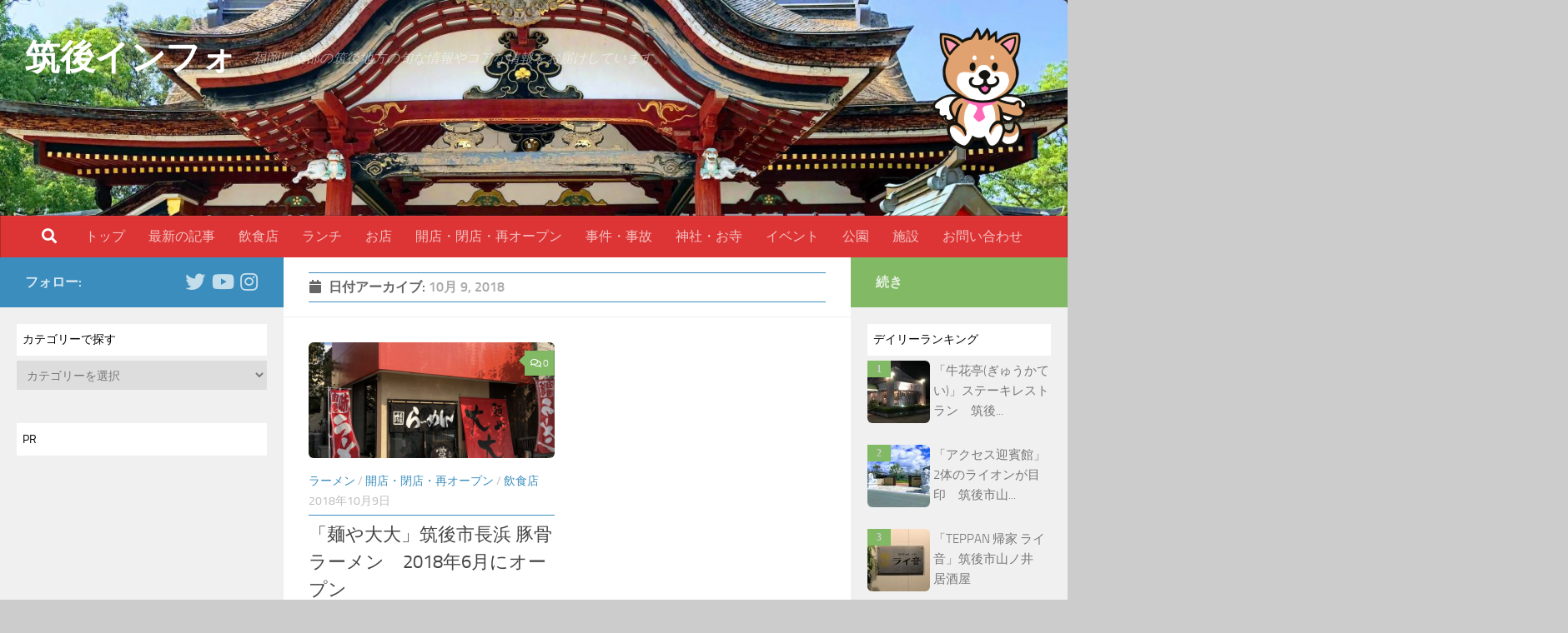

--- FILE ---
content_type: text/html; charset=UTF-8
request_url: https://chikugoshi.info/2018/10/09/
body_size: 99342
content:
<!DOCTYPE html>
<html class="no-js" dir="ltr" lang="ja">
<head>
  <meta charset="UTF-8">
  <meta name="viewport" content="width=device-width, initial-scale=1.0">
  <link rel="profile" href="https://gmpg.org/xfn/11" />
  <link rel="pingback" href="https://chikugoshi.info/xmlrpc.php">

  <title>2018年10月9日 | 筑後インフォ</title>

		<!-- All in One SEO 4.8.1.1 - aioseo.com -->
	<meta name="robots" content="noindex, max-snippet:-1, max-image-preview:large, max-video-preview:-1" />
	<link rel="canonical" href="https://chikugoshi.info/2018/10/09/" />
	<meta name="generator" content="All in One SEO (AIOSEO) 4.8.1.1" />
		<script type="application/ld+json" class="aioseo-schema">
			{"@context":"https:\/\/schema.org","@graph":[{"@type":"BreadcrumbList","@id":"https:\/\/chikugoshi.info\/2018\/10\/09\/#breadcrumblist","itemListElement":[{"@type":"ListItem","@id":"https:\/\/chikugoshi.info\/#listItem","position":1,"name":"\u5bb6","item":"https:\/\/chikugoshi.info\/","nextItem":{"@type":"ListItem","@id":"https:\/\/chikugoshi.info\/2018\/#listItem","name":"2018"}},{"@type":"ListItem","@id":"https:\/\/chikugoshi.info\/2018\/#listItem","position":2,"name":"2018","item":"https:\/\/chikugoshi.info\/2018\/","nextItem":{"@type":"ListItem","@id":"https:\/\/chikugoshi.info\/2018\/10\/#listItem","name":"10\u6708, 2018"},"previousItem":{"@type":"ListItem","@id":"https:\/\/chikugoshi.info\/#listItem","name":"\u5bb6"}},{"@type":"ListItem","@id":"https:\/\/chikugoshi.info\/2018\/10\/#listItem","position":3,"name":"10\u6708, 2018","item":"https:\/\/chikugoshi.info\/2018\/10\/","nextItem":{"@type":"ListItem","@id":"https:\/\/chikugoshi.info\/2018\/10\/09\/#listItem","name":"2018\u5e7410\u67089\u65e5"},"previousItem":{"@type":"ListItem","@id":"https:\/\/chikugoshi.info\/2018\/#listItem","name":"2018"}},{"@type":"ListItem","@id":"https:\/\/chikugoshi.info\/2018\/10\/09\/#listItem","position":4,"name":"2018\u5e7410\u67089\u65e5","previousItem":{"@type":"ListItem","@id":"https:\/\/chikugoshi.info\/2018\/10\/#listItem","name":"10\u6708, 2018"}}]},{"@type":"CollectionPage","@id":"https:\/\/chikugoshi.info\/2018\/10\/09\/#collectionpage","url":"https:\/\/chikugoshi.info\/2018\/10\/09\/","name":"2018\u5e7410\u67089\u65e5 | \u7b51\u5f8c\u30a4\u30f3\u30d5\u30a9","inLanguage":"ja","isPartOf":{"@id":"https:\/\/chikugoshi.info\/#website"},"breadcrumb":{"@id":"https:\/\/chikugoshi.info\/2018\/10\/09\/#breadcrumblist"}},{"@type":"Organization","@id":"https:\/\/chikugoshi.info\/#organization","name":"\u7b51\u5f8c\u30a4\u30f3\u30d5\u30a9","description":"\u798f\u5ca1\u770c\u5357\u90e8\u306e\u7b51\u5f8c\u5730\u65b9\u306e\u65ec\u306a\u60c5\u5831\u3084\u30b3\u30a2\u306a\u60c5\u5831\u3092\u304a\u5c4a\u3051\u3057\u3066\u3044\u307e\u3059\u3002","url":"https:\/\/chikugoshi.info\/","logo":{"@type":"ImageObject","url":"https:\/\/chikugoshi.info\/wp-content\/uploads\/2018\/10\/cropped-IMG_2358-EFFECTS-7.jpg","@id":"https:\/\/chikugoshi.info\/2018\/10\/09\/#organizationLogo","width":4032,"height":1612},"image":{"@id":"https:\/\/chikugoshi.info\/2018\/10\/09\/#organizationLogo"}},{"@type":"WebSite","@id":"https:\/\/chikugoshi.info\/#website","url":"https:\/\/chikugoshi.info\/","name":"\u7b51\u5f8c\u30a4\u30f3\u30d5\u30a9","description":"\u798f\u5ca1\u770c\u5357\u90e8\u306e\u7b51\u5f8c\u5730\u65b9\u306e\u65ec\u306a\u60c5\u5831\u3084\u30b3\u30a2\u306a\u60c5\u5831\u3092\u304a\u5c4a\u3051\u3057\u3066\u3044\u307e\u3059\u3002","inLanguage":"ja","publisher":{"@id":"https:\/\/chikugoshi.info\/#organization"}}]}
		</script>
		<!-- All in One SEO -->

<script>document.documentElement.className = document.documentElement.className.replace("no-js","js");</script>
<link rel='dns-prefetch' href='//www.googletagmanager.com' />
<link rel='dns-prefetch' href='//s.w.org' />
<link rel='dns-prefetch' href='//pagead2.googlesyndication.com' />
<link rel="alternate" type="application/rss+xml" title="筑後インフォ &raquo; フィード" href="https://chikugoshi.info/feed/" />
<link rel="alternate" type="application/rss+xml" title="筑後インフォ &raquo; コメントフィード" href="https://chikugoshi.info/comments/feed/" />
		<script>
			window._wpemojiSettings = {"baseUrl":"https:\/\/s.w.org\/images\/core\/emoji\/13.0.0\/72x72\/","ext":".png","svgUrl":"https:\/\/s.w.org\/images\/core\/emoji\/13.0.0\/svg\/","svgExt":".svg","source":{"concatemoji":"https:\/\/chikugoshi.info\/wp-includes\/js\/wp-emoji-release.min.js?ver=5.5.17"}};
			!function(e,a,t){var n,r,o,i=a.createElement("canvas"),p=i.getContext&&i.getContext("2d");function s(e,t){var a=String.fromCharCode;p.clearRect(0,0,i.width,i.height),p.fillText(a.apply(this,e),0,0);e=i.toDataURL();return p.clearRect(0,0,i.width,i.height),p.fillText(a.apply(this,t),0,0),e===i.toDataURL()}function c(e){var t=a.createElement("script");t.src=e,t.defer=t.type="text/javascript",a.getElementsByTagName("head")[0].appendChild(t)}for(o=Array("flag","emoji"),t.supports={everything:!0,everythingExceptFlag:!0},r=0;r<o.length;r++)t.supports[o[r]]=function(e){if(!p||!p.fillText)return!1;switch(p.textBaseline="top",p.font="600 32px Arial",e){case"flag":return s([127987,65039,8205,9895,65039],[127987,65039,8203,9895,65039])?!1:!s([55356,56826,55356,56819],[55356,56826,8203,55356,56819])&&!s([55356,57332,56128,56423,56128,56418,56128,56421,56128,56430,56128,56423,56128,56447],[55356,57332,8203,56128,56423,8203,56128,56418,8203,56128,56421,8203,56128,56430,8203,56128,56423,8203,56128,56447]);case"emoji":return!s([55357,56424,8205,55356,57212],[55357,56424,8203,55356,57212])}return!1}(o[r]),t.supports.everything=t.supports.everything&&t.supports[o[r]],"flag"!==o[r]&&(t.supports.everythingExceptFlag=t.supports.everythingExceptFlag&&t.supports[o[r]]);t.supports.everythingExceptFlag=t.supports.everythingExceptFlag&&!t.supports.flag,t.DOMReady=!1,t.readyCallback=function(){t.DOMReady=!0},t.supports.everything||(n=function(){t.readyCallback()},a.addEventListener?(a.addEventListener("DOMContentLoaded",n,!1),e.addEventListener("load",n,!1)):(e.attachEvent("onload",n),a.attachEvent("onreadystatechange",function(){"complete"===a.readyState&&t.readyCallback()})),(n=t.source||{}).concatemoji?c(n.concatemoji):n.wpemoji&&n.twemoji&&(c(n.twemoji),c(n.wpemoji)))}(window,document,window._wpemojiSettings);
		</script>
		<style>
img.wp-smiley,
img.emoji {
	display: inline !important;
	border: none !important;
	box-shadow: none !important;
	height: 1em !important;
	width: 1em !important;
	margin: 0 .07em !important;
	vertical-align: -0.1em !important;
	background: none !important;
	padding: 0 !important;
}
</style>
	<link rel='stylesheet' id='wp-block-library-css'  href='https://chikugoshi.info/wp-includes/css/dist/block-library/style.min.css?ver=5.5.17' media='all' />
<link rel='stylesheet' id='contact-form-7-css'  href='https://chikugoshi.info/wp-content/plugins/contact-form-7/includes/css/styles.css?ver=5.4.2' media='all' />
<link rel='stylesheet' id='pz-linkcard-css'  href='//chikugoshi.info/wp-content/uploads/pz-linkcard/style.css?ver=2.4.4.4.5' media='all' />
<link rel='stylesheet' id='sb-type-std-css'  href='https://chikugoshi.info/wp-content/plugins/speech-bubble/css/sb-type-std.css?ver=5.5.17' media='all' />
<link rel='stylesheet' id='sb-type-fb-css'  href='https://chikugoshi.info/wp-content/plugins/speech-bubble/css/sb-type-fb.css?ver=5.5.17' media='all' />
<link rel='stylesheet' id='sb-type-fb-flat-css'  href='https://chikugoshi.info/wp-content/plugins/speech-bubble/css/sb-type-fb-flat.css?ver=5.5.17' media='all' />
<link rel='stylesheet' id='sb-type-ln-css'  href='https://chikugoshi.info/wp-content/plugins/speech-bubble/css/sb-type-ln.css?ver=5.5.17' media='all' />
<link rel='stylesheet' id='sb-type-ln-flat-css'  href='https://chikugoshi.info/wp-content/plugins/speech-bubble/css/sb-type-ln-flat.css?ver=5.5.17' media='all' />
<link rel='stylesheet' id='sb-type-pink-css'  href='https://chikugoshi.info/wp-content/plugins/speech-bubble/css/sb-type-pink.css?ver=5.5.17' media='all' />
<link rel='stylesheet' id='sb-type-rtail-css'  href='https://chikugoshi.info/wp-content/plugins/speech-bubble/css/sb-type-rtail.css?ver=5.5.17' media='all' />
<link rel='stylesheet' id='sb-type-drop-css'  href='https://chikugoshi.info/wp-content/plugins/speech-bubble/css/sb-type-drop.css?ver=5.5.17' media='all' />
<link rel='stylesheet' id='sb-type-think-css'  href='https://chikugoshi.info/wp-content/plugins/speech-bubble/css/sb-type-think.css?ver=5.5.17' media='all' />
<link rel='stylesheet' id='sb-no-br-css'  href='https://chikugoshi.info/wp-content/plugins/speech-bubble/css/sb-no-br.css?ver=5.5.17' media='all' />
<link rel='stylesheet' id='whats-new-style-css'  href='https://chikugoshi.info/wp-content/plugins/whats-new-genarator/whats-new.css?ver=2.0.2' media='all' />
<link rel='stylesheet' id='wordpress-popular-posts-css-css'  href='https://chikugoshi.info/wp-content/plugins/wordpress-popular-posts/assets/css/wpp.css?ver=6.4.2' media='all' />
<link rel='stylesheet' id='hueman-main-style-css'  href='https://chikugoshi.info/wp-content/themes/hueman/assets/front/css/main.min.css?ver=3.7.24' media='all' />
<style id='hueman-main-style-inline-css'>
body { font-size:1.00rem; }@media only screen and (min-width: 720px) {
        .nav > li { font-size:1.00rem; }
      }.boxed #wrapper, .container-inner { max-width: 1480px; }@media only screen and (min-width: 720px) {
                .boxed .desktop-sticky {
                  width: 1480px;
                }
              }.sidebar .widget { padding-left: 20px; padding-right: 20px; padding-top: 20px; }::selection { background-color: #3b8dbd; }
::-moz-selection { background-color: #3b8dbd; }a,a>span.hu-external::after,.themeform label .required,#flexslider-featured .flex-direction-nav .flex-next:hover,#flexslider-featured .flex-direction-nav .flex-prev:hover,.post-hover:hover .post-title a,.post-title a:hover,.sidebar.s1 .post-nav li a:hover i,.content .post-nav li a:hover i,.post-related a:hover,.sidebar.s1 .widget_rss ul li a,#footer .widget_rss ul li a,.sidebar.s1 .widget_calendar a,#footer .widget_calendar a,.sidebar.s1 .alx-tab .tab-item-category a,.sidebar.s1 .alx-posts .post-item-category a,.sidebar.s1 .alx-tab li:hover .tab-item-title a,.sidebar.s1 .alx-tab li:hover .tab-item-comment a,.sidebar.s1 .alx-posts li:hover .post-item-title a,#footer .alx-tab .tab-item-category a,#footer .alx-posts .post-item-category a,#footer .alx-tab li:hover .tab-item-title a,#footer .alx-tab li:hover .tab-item-comment a,#footer .alx-posts li:hover .post-item-title a,.comment-tabs li.active a,.comment-awaiting-moderation,.child-menu a:hover,.child-menu .current_page_item > a,.wp-pagenavi a{ color: #3b8dbd; }input[type="submit"],.themeform button[type="submit"],.sidebar.s1 .sidebar-top,.sidebar.s1 .sidebar-toggle,#flexslider-featured .flex-control-nav li a.flex-active,.post-tags a:hover,.sidebar.s1 .widget_calendar caption,#footer .widget_calendar caption,.author-bio .bio-avatar:after,.commentlist li.bypostauthor > .comment-body:after,.commentlist li.comment-author-admin > .comment-body:after{ background-color: #3b8dbd; }.post-format .format-container { border-color: #3b8dbd; }.sidebar.s1 .alx-tabs-nav li.active a,#footer .alx-tabs-nav li.active a,.comment-tabs li.active a,.wp-pagenavi a:hover,.wp-pagenavi a:active,.wp-pagenavi span.current{ border-bottom-color: #3b8dbd!important; }.sidebar.s2 .post-nav li a:hover i,
.sidebar.s2 .widget_rss ul li a,
.sidebar.s2 .widget_calendar a,
.sidebar.s2 .alx-tab .tab-item-category a,
.sidebar.s2 .alx-posts .post-item-category a,
.sidebar.s2 .alx-tab li:hover .tab-item-title a,
.sidebar.s2 .alx-tab li:hover .tab-item-comment a,
.sidebar.s2 .alx-posts li:hover .post-item-title a { color: #82b965; }
.sidebar.s2 .sidebar-top,.sidebar.s2 .sidebar-toggle,.post-comments,.jp-play-bar,.jp-volume-bar-value,.sidebar.s2 .widget_calendar caption{ background-color: #82b965; }.sidebar.s2 .alx-tabs-nav li.active a { border-bottom-color: #82b965; }
.post-comments::before { border-right-color: #82b965; }
      .search-expand,
              #nav-topbar.nav-container { background-color: #26272b}@media only screen and (min-width: 720px) {
                #nav-topbar .nav ul { background-color: #26272b; }
              }.is-scrolled #header .nav-container.desktop-sticky,
              .is-scrolled #header .search-expand { background-color: #26272b; background-color: rgba(38,39,43,0.90) }.is-scrolled .topbar-transparent #nav-topbar.desktop-sticky .nav ul { background-color: #26272b; background-color: rgba(38,39,43,0.95) }#header { background-color: #33363b; }
@media only screen and (min-width: 720px) {
  #nav-header .nav ul { background-color: #33363b; }
}
        #header #nav-mobile { background-color: #b72001; }.is-scrolled #header #nav-mobile { background-color: #b72001; background-color: rgba(183,32,1,0.90) }#nav-header.nav-container, #main-header-search .search-expand { background-color: #dd3535; }
@media only screen and (min-width: 720px) {
  #nav-header .nav ul { background-color: #dd3535; }
}
        .site-title a img { max-height: 80px; }img { -webkit-border-radius: 6px; border-radius: 6px; }body { background-color: #cccccc; }
</style>
<link rel='stylesheet' id='hueman-font-awesome-css'  href='https://chikugoshi.info/wp-content/themes/hueman/assets/front/css/font-awesome.min.css?ver=3.7.24' media='all' />
<script id='wpp-json' type="application/json">
{"sampling_active":0,"sampling_rate":100,"ajax_url":"https:\/\/chikugoshi.info\/wp-json\/wordpress-popular-posts\/v1\/popular-posts","api_url":"https:\/\/chikugoshi.info\/wp-json\/wordpress-popular-posts","ID":0,"token":"9dc1298808","lang":0,"debug":0}
</script>
<script src='https://chikugoshi.info/wp-content/plugins/wordpress-popular-posts/assets/js/wpp.min.js?ver=6.4.2' id='wpp-js-js'></script>
<script src='https://chikugoshi.info/wp-includes/js/jquery/jquery.js?ver=1.12.4-wp' id='jquery-core-js'></script>

<!-- Site Kit によって追加された Google タグ（gtag.js）スニペット -->
<!-- Google アナリティクス スニペット (Site Kit が追加) -->
<script src='https://www.googletagmanager.com/gtag/js?id=G-XRYBPWVZ88' id='google_gtagjs-js' async></script>
<script id='google_gtagjs-js-after'>
window.dataLayer = window.dataLayer || [];function gtag(){dataLayer.push(arguments);}
gtag("set","linker",{"domains":["chikugoshi.info"]});
gtag("js", new Date());
gtag("set", "developer_id.dZTNiMT", true);
gtag("config", "G-XRYBPWVZ88");
</script>
<link rel="https://api.w.org/" href="https://chikugoshi.info/wp-json/" /><link rel="EditURI" type="application/rsd+xml" title="RSD" href="https://chikugoshi.info/xmlrpc.php?rsd" />
<link rel="wlwmanifest" type="application/wlwmanifest+xml" href="https://chikugoshi.info/wp-includes/wlwmanifest.xml" /> 
<meta name="generator" content="WordPress 5.5.17" />
<meta name="generator" content="Site Kit by Google 1.165.0" />            <style id="wpp-loading-animation-styles">@-webkit-keyframes bgslide{from{background-position-x:0}to{background-position-x:-200%}}@keyframes bgslide{from{background-position-x:0}to{background-position-x:-200%}}.wpp-widget-placeholder,.wpp-widget-block-placeholder,.wpp-shortcode-placeholder{margin:0 auto;width:60px;height:3px;background:#dd3737;background:linear-gradient(90deg,#dd3737 0%,#571313 10%,#dd3737 100%);background-size:200% auto;border-radius:3px;-webkit-animation:bgslide 1s infinite linear;animation:bgslide 1s infinite linear}</style>
                <link rel="preload" as="font" type="font/woff2" href="https://chikugoshi.info/wp-content/themes/hueman/assets/front/webfonts/fa-brands-400.woff2?v=5.15.2" crossorigin="anonymous"/>
    <link rel="preload" as="font" type="font/woff2" href="https://chikugoshi.info/wp-content/themes/hueman/assets/front/webfonts/fa-regular-400.woff2?v=5.15.2" crossorigin="anonymous"/>
    <link rel="preload" as="font" type="font/woff2" href="https://chikugoshi.info/wp-content/themes/hueman/assets/front/webfonts/fa-solid-900.woff2?v=5.15.2" crossorigin="anonymous"/>
  <link rel="preload" as="font" type="font/woff" href="https://chikugoshi.info/wp-content/themes/hueman/assets/front/fonts/titillium-light-webfont.woff" crossorigin="anonymous"/>
<link rel="preload" as="font" type="font/woff" href="https://chikugoshi.info/wp-content/themes/hueman/assets/front/fonts/titillium-lightitalic-webfont.woff" crossorigin="anonymous"/>
<link rel="preload" as="font" type="font/woff" href="https://chikugoshi.info/wp-content/themes/hueman/assets/front/fonts/titillium-regular-webfont.woff" crossorigin="anonymous"/>
<link rel="preload" as="font" type="font/woff" href="https://chikugoshi.info/wp-content/themes/hueman/assets/front/fonts/titillium-regularitalic-webfont.woff" crossorigin="anonymous"/>
<link rel="preload" as="font" type="font/woff" href="https://chikugoshi.info/wp-content/themes/hueman/assets/front/fonts/titillium-semibold-webfont.woff" crossorigin="anonymous"/>
<style>
  /*  base : fonts
/* ------------------------------------ */
body { font-family: "Titillium", Arial, sans-serif; }
@font-face {
  font-family: 'Titillium';
  src: url('https://chikugoshi.info/wp-content/themes/hueman/assets/front/fonts/titillium-light-webfont.eot');
  src: url('https://chikugoshi.info/wp-content/themes/hueman/assets/front/fonts/titillium-light-webfont.svg#titillium-light-webfont') format('svg'),
     url('https://chikugoshi.info/wp-content/themes/hueman/assets/front/fonts/titillium-light-webfont.eot?#iefix') format('embedded-opentype'),
     url('https://chikugoshi.info/wp-content/themes/hueman/assets/front/fonts/titillium-light-webfont.woff') format('woff'),
     url('https://chikugoshi.info/wp-content/themes/hueman/assets/front/fonts/titillium-light-webfont.ttf') format('truetype');
  font-weight: 300;
  font-style: normal;
}
@font-face {
  font-family: 'Titillium';
  src: url('https://chikugoshi.info/wp-content/themes/hueman/assets/front/fonts/titillium-lightitalic-webfont.eot');
  src: url('https://chikugoshi.info/wp-content/themes/hueman/assets/front/fonts/titillium-lightitalic-webfont.svg#titillium-lightitalic-webfont') format('svg'),
     url('https://chikugoshi.info/wp-content/themes/hueman/assets/front/fonts/titillium-lightitalic-webfont.eot?#iefix') format('embedded-opentype'),
     url('https://chikugoshi.info/wp-content/themes/hueman/assets/front/fonts/titillium-lightitalic-webfont.woff') format('woff'),
     url('https://chikugoshi.info/wp-content/themes/hueman/assets/front/fonts/titillium-lightitalic-webfont.ttf') format('truetype');
  font-weight: 300;
  font-style: italic;
}
@font-face {
  font-family: 'Titillium';
  src: url('https://chikugoshi.info/wp-content/themes/hueman/assets/front/fonts/titillium-regular-webfont.eot');
  src: url('https://chikugoshi.info/wp-content/themes/hueman/assets/front/fonts/titillium-regular-webfont.svg#titillium-regular-webfont') format('svg'),
     url('https://chikugoshi.info/wp-content/themes/hueman/assets/front/fonts/titillium-regular-webfont.eot?#iefix') format('embedded-opentype'),
     url('https://chikugoshi.info/wp-content/themes/hueman/assets/front/fonts/titillium-regular-webfont.woff') format('woff'),
     url('https://chikugoshi.info/wp-content/themes/hueman/assets/front/fonts/titillium-regular-webfont.ttf') format('truetype');
  font-weight: 400;
  font-style: normal;
}
@font-face {
  font-family: 'Titillium';
  src: url('https://chikugoshi.info/wp-content/themes/hueman/assets/front/fonts/titillium-regularitalic-webfont.eot');
  src: url('https://chikugoshi.info/wp-content/themes/hueman/assets/front/fonts/titillium-regularitalic-webfont.svg#titillium-regular-webfont') format('svg'),
     url('https://chikugoshi.info/wp-content/themes/hueman/assets/front/fonts/titillium-regularitalic-webfont.eot?#iefix') format('embedded-opentype'),
     url('https://chikugoshi.info/wp-content/themes/hueman/assets/front/fonts/titillium-regularitalic-webfont.woff') format('woff'),
     url('https://chikugoshi.info/wp-content/themes/hueman/assets/front/fonts/titillium-regularitalic-webfont.ttf') format('truetype');
  font-weight: 400;
  font-style: italic;
}
@font-face {
    font-family: 'Titillium';
    src: url('https://chikugoshi.info/wp-content/themes/hueman/assets/front/fonts/titillium-semibold-webfont.eot');
    src: url('https://chikugoshi.info/wp-content/themes/hueman/assets/front/fonts/titillium-semibold-webfont.svg#titillium-semibold-webfont') format('svg'),
         url('https://chikugoshi.info/wp-content/themes/hueman/assets/front/fonts/titillium-semibold-webfont.eot?#iefix') format('embedded-opentype'),
         url('https://chikugoshi.info/wp-content/themes/hueman/assets/front/fonts/titillium-semibold-webfont.woff') format('woff'),
         url('https://chikugoshi.info/wp-content/themes/hueman/assets/front/fonts/titillium-semibold-webfont.ttf') format('truetype');
  font-weight: 600;
  font-style: normal;
}
</style>
  <!--[if lt IE 9]>
<script src="https://chikugoshi.info/wp-content/themes/hueman/assets/front/js/ie/html5shiv-printshiv.min.js"></script>
<script src="https://chikugoshi.info/wp-content/themes/hueman/assets/front/js/ie/selectivizr.js"></script>
<![endif]-->

<!-- Site Kit が追加した Google AdSense メタタグ -->
<meta name="google-adsense-platform-account" content="ca-host-pub-2644536267352236">
<meta name="google-adsense-platform-domain" content="sitekit.withgoogle.com">
<!-- Site Kit が追加した End Google AdSense メタタグ -->
<style>.recentcomments a{display:inline !important;padding:0 !important;margin:0 !important;}</style>
<!-- Google AdSense スニペット (Site Kit が追加) -->
<script  async src="https://pagead2.googlesyndication.com/pagead/js/adsbygoogle.js?client=ca-pub-8984308684560207&amp;host=ca-host-pub-2644536267352236" crossorigin="anonymous"></script>

<!-- (ここまで) Google AdSense スニペット (Site Kit が追加) -->
<link rel="icon" href="https://chikugoshi.info/wp-content/uploads/2018/12/cropped-hainu-32x32.jpg" sizes="32x32" />
<link rel="icon" href="https://chikugoshi.info/wp-content/uploads/2018/12/cropped-hainu-192x192.jpg" sizes="192x192" />
<link rel="apple-touch-icon" href="https://chikugoshi.info/wp-content/uploads/2018/12/cropped-hainu-180x180.jpg" />
<meta name="msapplication-TileImage" content="https://chikugoshi.info/wp-content/uploads/2018/12/cropped-hainu-270x270.jpg" />
		<style id="wp-custom-css">
			/*サイドバーランキング順位　ここから*/
.wpp-list {
    counter-reset: wpp-ranking;
}
.wpp-list li:before {
    content: counter(wpp-ranking, decimal);
    counter-increment: wpp-ranking;
}
.wpp-list li {
  position: relative;
  list-style-type: none;
}
.wpp-list li::before {
  content: counter(wpp-ranking, decimal);
  counter-increment: wpp-ranking;
  background: #82b965;
  color: #fff;
  font-size: 14px;
  line-height: 1;
  padding: 4px 8px;
  position: absolute;
  left: 0;
  top: 0;
  z-index: 1;
}
 
.wpp-list li img {
  margin: 0px 4px 10px 0px;
}

h1 {
	color: #364e96;/*文字色*/
  padding: 0.3em 0;/*上下の余白*/
  border-top: solid 1px #3b8dbd;/*上線*/
  border-bottom: solid 1px #3b8dbd;/*下線*/
}

h2 {
color: #364e96;/*文字色*/
padding: 0.3em 0;/*上下の余白*/
border-top: solid 1px #3b8dbd;/*上線*/
border-bottom: solid 1px #3b8dbd;/*下線*/
}

h3 {
color: #000;/*文字色*/
padding: 0.5em;/*文字周りの余白*/
	background-color: #fff;
}

h5 {
     position: relative;
     color: white;
     padding:0.5em 0.5em 0.5em 1.8em;
     background-color: #3b8dbd;
     border-radius: 5px;
}
 
h5::after {
     position: absolute;
     top: 50%;
     left:0.7em;
     transform:translateY(-50%);
     content: '';
     width: 8px;
     height:8px;
     border: solid 3px white;
     border-radius:100%;
}

midashi4 {
  position: relative;
  padding: 0.6em;
  background: #e0edff;
}

midashi4:after {
position: absolute;
content: '';
top: 100%;
left: 30px;
border: 15px solid transparent;
border-top: 15px solid #e0edff;
width: 0;
height: 0;
}

.midashi5 {
     position: relative;
     color: white;
     padding:0.5em 0.5em 0.5em 1.8em;
     background-color: #3b8dbd;
     border-radius: 5px;
	font-size:24px;
	margin-bottom: 10px;
}
 
.midashi5::after {
     position: absolute;
     top: 50%;
     left:0.7em;
     transform:translateY(-50%);
     content: '';
     width: 8px;
     height:8px;
     border: solid 3px white;
     border-radius:100%;
}

.indextitle {
		font-size:150%;
		text-align:center;
		margin-top:10px;
		margin-bottom:10px;
}
	
.box18{
    margin:2em 0;
    position: relative;
    padding: 0.25em 1em;
    border: solid 2px #ffcb8a;
    border-radius: 3px 0 3px 0;
}
.box18:before,.box18:after
{
    content: '';
    position: absolute;
    width:10px;
    height: 10px;
    border: solid 2px #ffcb8a;
    border-radius: 50%;
}
.box18:after {
    top:-12px;
    left:-12px;
}
.box18:before {
    bottom:-12px;
    right:-12px;
}
.box18 p {
    margin: 0; 
    padding: 0;
}

.box26 {
    position: relative;
    margin: 2em 0;
    padding: 0.8em 1em;
    border: solid 3px #95ccff;
    border-radius: 8px;
}
.box26 .box-title {
    position: absolute;
    display: inline-block;
    top: -13px;
    left: 10px;
    padding: 0 9px;
    line-height: 1;
    font-size: 19px;
    background: #FFF;
    color: #000;
    font-weight: bold;
}
.box26 p {
    margin: 0; 
    padding: 0;
}

.box26_y {
    position: relative;
    margin: 2em 0;
    padding: 0.8em 1em;
    border: solid 3px #fff700;
    border-radius: 8px;
}
.box26_y .box-title {
    position: absolute;
    display: inline-block;
    top: -13px;
    left: 10px;
    padding: 0 9px;
    line-height: 1;
    font-size: 19px;
    background: #FFF;
    color: #000;
    font-weight: bold;
}
.box26_y p {
    margin: 0; 
    padding: 0;
}

.box26_r {
    position: relative;
    margin: 2em 0;
    padding: 0.8em 1em;
    border: solid 3px #ff607a;
    border-radius: 8px;
}
.box26_r .box-title {
    position: absolute;
    display: inline-block;
    top: -13px;
    left: 10px;
    padding: 0 9px;
    line-height: 1;
    font-size: 19px;
    background: #FFF;
    color: #000;
    font-weight: bold;
}
.box26_r p {
    margin: 0; 
    padding: 0;
}

.box26_g {
    position: relative;
    margin: 2em 0;
    padding: 0.8em 1em;
    border: solid 3px #00dd00;
    border-radius: 8px;
}
.box26_g .box-title {
    position: absolute;
    display: inline-block;
    top: -13px;
    left: 10px;
    padding: 0 9px;
    line-height: 1;
    font-size: 19px;
    background: #FFF;
    color: #000;
    font-weight: bold;
}
.box26_g p {
    margin: 0; 
    padding: 0;
}

.box26_o {
    position: relative;
    margin: 2em 0;
    padding: 0.8em 1em;
    border: solid 3px #ff7300;
    border-radius: 8px;
}
.box26_o .box-title {
    position: absolute;
    display: inline-block;
    top: -13px;
    left: 10px;
    padding: 0 9px;
    line-height: 1;
    font-size: 19px;
    background: #FFF;
    color: #000;
    font-weight: bold;
}
.box26_o p {
    margin: 0; 
    padding: 0;
}

.box26_br {
    position: relative;
    margin: 2em 0;
    padding: 0.8em 1em;
    border: solid 3px #a56262;
    border-radius: 8px;
}
.box26_br .box-title {
    position: absolute;
    display: inline-block;
    top: -13px;
    left: 10px;
    padding: 0 9px;
    line-height: 1;
    font-size: 19px;
    background: #FFF;
    color: #000;
    font-weight: bold;
}
.box26_br p {
    margin: 0; 
    padding: 0;
}


.box26_p {
    position: relative;
    margin: 2em 0;
    padding: 0.8em 1em;
    border: solid 3px #ff89b2;
    border-radius: 8px;
}
.box26_p .box-title {
    position: absolute;
    display: inline-block;
    top: -13px;
    left: 10px;
    padding: 0 9px;
    line-height: 1;
    font-size: 19px;
    background: #FFF;
    color: #000;
    font-weight: bold;
}
.box26_p p {
    margin: 0; 
    padding: 0;
}

.box6 {
    padding: 0.5em 1em;
    margin: 2em 0;
    background: #f0f7ff;
    border: dashed 2px #5b8bd0;/*点線*/
}
.box6 p {
    margin: 0; 
    padding: 0;
}

.g_map {
position: relative;
padding-top: 75%;
height: 0;
overflow: hidden;
}
.g_map iframe{
position: absolute;
top: 0;
left: 0;
width: 100%;
height: 100%;
}

.pc_menu {
	width:25%;
	text-align:center;
	background-color:#fff;
	font-size:20px;
	border:#ccc solid 3px;
	line-height:26px;
}

.sp_menu {
	width:25%;
	text-align:center;
	background-color:#fff;
	font-size:16px;
	border:#ccc solid 1px;
	line-height:26px;
}

.link_button {
  position: relative;
  display: inline-block;
  text-decoration: none;
  color: #ffffff;
  background: #fd9535;/*色*/
  border-radius: 4px;/*角の丸み*/
  box-shadow: inset 0 2px 0 rgba(255,255,255,0.2), inset 0 -2px 0 rgba(0, 0, 0, 0.05);
  font-weight: bold;
	text-align: center;
	
	width:150px;;
	margin: 0 auto;
	font-size: 20px;
	height: 30px;
	text-height: 30px;
}
.link_button　:a {
  color: #fff;
}		</style>
		</head>

<body class="archive date wp-custom-logo wp-embed-responsive col-3cm boxed header-mobile-sticky hueman-3-7-24 chrome">
<div id="wrapper">
  <a class="screen-reader-text skip-link" href="#content">コンテンツへスキップ</a>
  
  <header id="header" class="main-menu-mobile-on one-mobile-menu main_menu header-ads-desktop  topbar-transparent has-header-img">
        <nav class="nav-container group mobile-menu mobile-sticky " id="nav-mobile" data-menu-id="header-1">
  <div class="mobile-title-logo-in-header"><p class="site-title">                  <a class="custom-logo-link" href="https://chikugoshi.info/" rel="home" title="筑後インフォ | ホームページ">筑後インフォ</a>                </p></div>
        
                    <!-- <div class="ham__navbar-toggler collapsed" aria-expanded="false">
          <div class="ham__navbar-span-wrapper">
            <span class="ham-toggler-menu__span"></span>
          </div>
        </div> -->
        <button class="ham__navbar-toggler-two collapsed" title="Menu" aria-expanded="false">
          <span class="ham__navbar-span-wrapper">
            <span class="line line-1"></span>
            <span class="line line-2"></span>
            <span class="line line-3"></span>
          </span>
        </button>
            
      <div class="nav-text"></div>
      <div class="nav-wrap container">
                  <ul class="nav container-inner group mobile-search">
                            <li>
                  <form role="search" method="get" class="search-form" action="https://chikugoshi.info/">
				<label>
					<span class="screen-reader-text">検索:</span>
					<input type="search" class="search-field" placeholder="検索&hellip;" value="" name="s" />
				</label>
				<input type="submit" class="search-submit" value="検索" />
			</form>                </li>
                      </ul>
                <ul id="menu-mainmenu" class="nav container-inner group"><li id="menu-item-76" class="menu-item menu-item-type-custom menu-item-object-custom menu-item-home menu-item-76"><a href="https://chikugoshi.info">トップ</a></li>
<li id="menu-item-5915" class="menu-item menu-item-type-post_type menu-item-object-page current_page_parent menu-item-5915"><a href="https://chikugoshi.info/latestcontents/">最新の記事</a></li>
<li id="menu-item-62" class="menu-item menu-item-type-taxonomy menu-item-object-category menu-item-62"><a href="https://chikugoshi.info/category/restaurant/">飲食店</a></li>
<li id="menu-item-5521" class="menu-item menu-item-type-taxonomy menu-item-object-category menu-item-5521"><a href="https://chikugoshi.info/category/restaurant/lunch/">ランチ</a></li>
<li id="menu-item-61" class="menu-item menu-item-type-taxonomy menu-item-object-category menu-item-61"><a href="https://chikugoshi.info/category/store/">お店</a></li>
<li id="menu-item-5449" class="menu-item menu-item-type-taxonomy menu-item-object-category menu-item-5449"><a href="https://chikugoshi.info/category/open_close/">開店・閉店・再オープン</a></li>
<li id="menu-item-9893" class="menu-item menu-item-type-taxonomy menu-item-object-category menu-item-9893"><a href="https://chikugoshi.info/category/incident/">事件・事故</a></li>
<li id="menu-item-5451" class="menu-item menu-item-type-taxonomy menu-item-object-category menu-item-5451"><a href="https://chikugoshi.info/category/temple/">神社・お寺</a></li>
<li id="menu-item-59" class="menu-item menu-item-type-taxonomy menu-item-object-category menu-item-59"><a href="https://chikugoshi.info/category/event/">イベント</a></li>
<li id="menu-item-2708" class="menu-item menu-item-type-taxonomy menu-item-object-category menu-item-2708"><a href="https://chikugoshi.info/category/facility/park/">公園</a></li>
<li id="menu-item-105" class="menu-item menu-item-type-taxonomy menu-item-object-category menu-item-105"><a href="https://chikugoshi.info/category/facility/">施設</a></li>
<li id="menu-item-63" class="menu-item menu-item-type-post_type menu-item-object-page menu-item-63"><a href="https://chikugoshi.info/%e3%81%8a%e5%95%8f%e3%81%84%e5%90%88%e3%82%8f%e3%81%9b/">お問い合わせ</a></li>
</ul>      </div>
</nav><!--/#nav-topbar-->  
  
  <div class="container group">
        <div class="container-inner">

                <div id="header-image-wrap">
              <div class="group hu-pad central-header-zone">
                                        <div class="logo-tagline-group">
                          <p class="site-title">                  <a class="custom-logo-link" href="https://chikugoshi.info/" rel="home" title="筑後インフォ | ホームページ">筑後インフォ</a>                </p>                                                        <p class="site-description">福岡県南部の筑後地方の旬な情報やコアな情報をお届けしています。</p>
                                                </div>
                                                          <div id="header-widgets">
                          <div id="media_image-2" class="widget widget_media_image"><a href="https://chikugoshi.info/"><img width="150" height="150" src="https://chikugoshi.info/wp-content/uploads/2018/12/hainu_c-150x150.png" class="image wp-image-2885  attachment-thumbnail size-thumbnail" alt="" loading="lazy" style="max-width: 100%; height: auto;" srcset="https://chikugoshi.info/wp-content/uploads/2018/12/hainu_c-150x150.png 150w, https://chikugoshi.info/wp-content/uploads/2018/12/hainu_c-300x300.png 300w, https://chikugoshi.info/wp-content/uploads/2018/12/hainu_c-768x768.png 768w, https://chikugoshi.info/wp-content/uploads/2018/12/hainu_c-160x160.png 160w, https://chikugoshi.info/wp-content/uploads/2018/12/hainu_c-320x320.png 320w, https://chikugoshi.info/wp-content/uploads/2018/12/hainu_c.png 1000w" sizes="(max-width: 150px) 100vw, 150px" /></a></div>                      </div><!--/#header-ads-->
                                </div>

              <a href="https://chikugoshi.info/" rel="home"><img src="https://chikugoshi.info/wp-content/uploads/2018/10/cropped-IMG_2358-EFFECTS-6.jpg" width="1500" height="304" alt="筑後インフォ" class="new-site-image" srcset="https://chikugoshi.info/wp-content/uploads/2018/10/cropped-IMG_2358-EFFECTS-6.jpg 1500w, https://chikugoshi.info/wp-content/uploads/2018/10/cropped-IMG_2358-EFFECTS-6-300x61.jpg 300w, https://chikugoshi.info/wp-content/uploads/2018/10/cropped-IMG_2358-EFFECTS-6-768x156.jpg 768w, https://chikugoshi.info/wp-content/uploads/2018/10/cropped-IMG_2358-EFFECTS-6-1024x208.jpg 1024w" sizes="(max-width: 1500px) 100vw, 1500px" /></a>          </div>
      
                <nav class="nav-container group desktop-menu " id="nav-header" data-menu-id="header-2">
    <div class="nav-text"><!-- put your mobile menu text here --></div>

  <div class="nav-wrap container">
          <div id="main-header-search" class="container">
        <div class="container-inner">
          <button class="toggle-search"><i class="fas fa-search"></i></button>
          <div class="search-expand">
            <div class="search-expand-inner"><form role="search" method="get" class="search-form" action="https://chikugoshi.info/">
				<label>
					<span class="screen-reader-text">検索:</span>
					<input type="search" class="search-field" placeholder="検索&hellip;" value="" name="s" />
				</label>
				<input type="submit" class="search-submit" value="検索" />
			</form></div>
          </div>
        </div><!--/.container-inner-->
      </div><!--/.container-->
        <ul id="menu-mainmenu-1" class="nav container-inner group"><li class="menu-item menu-item-type-custom menu-item-object-custom menu-item-home menu-item-76"><a href="https://chikugoshi.info">トップ</a></li>
<li class="menu-item menu-item-type-post_type menu-item-object-page current_page_parent menu-item-5915"><a href="https://chikugoshi.info/latestcontents/">最新の記事</a></li>
<li class="menu-item menu-item-type-taxonomy menu-item-object-category menu-item-62"><a href="https://chikugoshi.info/category/restaurant/">飲食店</a></li>
<li class="menu-item menu-item-type-taxonomy menu-item-object-category menu-item-5521"><a href="https://chikugoshi.info/category/restaurant/lunch/">ランチ</a></li>
<li class="menu-item menu-item-type-taxonomy menu-item-object-category menu-item-61"><a href="https://chikugoshi.info/category/store/">お店</a></li>
<li class="menu-item menu-item-type-taxonomy menu-item-object-category menu-item-5449"><a href="https://chikugoshi.info/category/open_close/">開店・閉店・再オープン</a></li>
<li class="menu-item menu-item-type-taxonomy menu-item-object-category menu-item-9893"><a href="https://chikugoshi.info/category/incident/">事件・事故</a></li>
<li class="menu-item menu-item-type-taxonomy menu-item-object-category menu-item-5451"><a href="https://chikugoshi.info/category/temple/">神社・お寺</a></li>
<li class="menu-item menu-item-type-taxonomy menu-item-object-category menu-item-59"><a href="https://chikugoshi.info/category/event/">イベント</a></li>
<li class="menu-item menu-item-type-taxonomy menu-item-object-category menu-item-2708"><a href="https://chikugoshi.info/category/facility/park/">公園</a></li>
<li class="menu-item menu-item-type-taxonomy menu-item-object-category menu-item-105"><a href="https://chikugoshi.info/category/facility/">施設</a></li>
<li class="menu-item menu-item-type-post_type menu-item-object-page menu-item-63"><a href="https://chikugoshi.info/%e3%81%8a%e5%95%8f%e3%81%84%e5%90%88%e3%82%8f%e3%81%9b/">お問い合わせ</a></li>
</ul>  </div>
</nav><!--/#nav-header-->      
    </div><!--/.container-inner-->
      </div><!--/.container-->

</header><!--/#header-->
  
  <div class="container" id="page">
    <div class="container-inner">
            <div class="main">
        <div class="main-inner group">
          
              <main class="content" id="content">
              <div class="page-title hu-pad group">
          	    		<h1><i class="fas fa-calendar"></i>日付アーカイブ: <span>10月 9, 2018 </span></h1>
    	
    </div><!--/.page-title-->
          <div class="hu-pad group">
            
  <div id="grid-wrapper" class="post-list group">
    <div class="post-row">        <article id="post-184" class="group grid-item post-184 post type-post status-publish format-standard has-post-thumbnail hentry category-ramen category-open_close category-restaurant tag-23">
	<div class="post-inner post-hover">
      		<div class="post-thumbnail">
  			<a href="https://chikugoshi.info/2018/10/09/%e7%ad%91%e5%be%8c%e5%b8%82%e9%95%b7%e6%b5%9c%e3%81%ab%e4%bc%9d%e7%b5%b1%e7%9a%84%e3%81%aa%e3%81%a8%e3%82%93%e3%81%93%e3%81%a4%e3%83%a9%e3%83%bc%e3%83%a1%e3%83%b3%e3%81%ae%e3%81%8a%e5%ba%97%e3%80%8c/">
            				<img width="720" height="340" src="https://chikugoshi.info/wp-content/uploads/2018/10/IMG_3604-720x340.jpg" class="attachment-thumb-large size-thumb-large wp-post-image" alt="" loading="lazy" srcset="https://chikugoshi.info/wp-content/uploads/2018/10/IMG_3604-720x340.jpg 720w, https://chikugoshi.info/wp-content/uploads/2018/10/IMG_3604-520x245.jpg 520w" sizes="(max-width: 720px) 100vw, 720px" />  				  				  				  			</a>
  			  				<a class="post-comments" href="https://chikugoshi.info/2018/10/09/%e7%ad%91%e5%be%8c%e5%b8%82%e9%95%b7%e6%b5%9c%e3%81%ab%e4%bc%9d%e7%b5%b1%e7%9a%84%e3%81%aa%e3%81%a8%e3%82%93%e3%81%93%e3%81%a4%e3%83%a9%e3%83%bc%e3%83%a1%e3%83%b3%e3%81%ae%e3%81%8a%e5%ba%97%e3%80%8c/#respond"><i class="far fa-comments"></i>0</a>
  			  		</div><!--/.post-thumbnail-->
          		<div class="post-meta group">
          			  <p class="post-category"><a href="https://chikugoshi.info/category/restaurant/ramen/" rel="category tag">ラーメン</a> / <a href="https://chikugoshi.info/category/open_close/" rel="category tag">開店・閉店・再オープン</a> / <a href="https://chikugoshi.info/category/restaurant/" rel="category tag">飲食店</a></p>
                  			  <p class="post-date">
  <time class="published updated" datetime="2018-10-09 20:05:05">2018年10月9日</time>
</p>

  <p class="post-byline" style="display:none">&nbsp;by    <span class="vcard author">
      <span class="fn"><a href="https://chikugoshi.info/author/hatyuu/" title="hainu の投稿" rel="author">hainu</a></span>
    </span> &middot; Published <span class="published">2018年10月9日</span>
     &middot; Last modified <span class="updated">2019年1月28日</span>  </p>
          		</div><!--/.post-meta-->
    		<h2 class="post-title entry-title">
			<a href="https://chikugoshi.info/2018/10/09/%e7%ad%91%e5%be%8c%e5%b8%82%e9%95%b7%e6%b5%9c%e3%81%ab%e4%bc%9d%e7%b5%b1%e7%9a%84%e3%81%aa%e3%81%a8%e3%82%93%e3%81%93%e3%81%a4%e3%83%a9%e3%83%bc%e3%83%a1%e3%83%b3%e3%81%ae%e3%81%8a%e5%ba%97%e3%80%8c/" rel="bookmark">「麺や大大」筑後市長浜 豚骨ラーメン　2018年6月にオープン</a>
		</h2><!--/.post-title-->

				<div class="entry excerpt entry-summary">
			<p>&#8211; 目次 &#8211; 店外の様子 店内の様子 メニュー 料理の写&#46;&#46;&#46;</p>
		</div><!--/.entry-->
		
	</div><!--/.post-inner-->
</article><!--/.post-->
    </div>  </div><!--/.post-list-->

<nav class="pagination group">
			<ul class="group">
			<li class="prev left"></li>
			<li class="next right"></li>
		</ul>
	</nav><!--/.pagination-->
          </div><!--/.hu-pad-->
            </main><!--/.content-->
          

	<div class="sidebar s1 collapsed" data-position="left" data-layout="col-3cm" data-sb-id="s1">

		<button class="sidebar-toggle" title="サイドバーを展開"><i class="fas sidebar-toggle-arrows"></i></button>

		<div class="sidebar-content">

			           			<div class="sidebar-top group">
                        <p>フォロー:</p>                    <ul class="social-links"><li><a rel="nofollow noopener noreferrer" class="social-tooltip"  title="Twitterを見る" aria-label="Twitterを見る" href="https://twitter.com/informa02142509" target="_blank" ><i class="fab fa-twitter"></i></a></li><li><a rel="nofollow noopener noreferrer" class="social-tooltip"  title="フォローする Youtube" aria-label="フォローする Youtube" href="https://www.youtube.com/channel/UCTROYr80MZ4dfExgNICH0zQ?view_as=subscriber" target="_blank" ><i class="fab fa-youtube"></i></a></li><li><a rel="nofollow noopener noreferrer" class="social-tooltip"  title="フォローする Instagram" aria-label="フォローする Instagram" href="https://www.instagram.com/chikugoshiinformation/" target="_blank" ><i class="fab fa-instagram"></i></a></li></ul>  			</div>
			
			
			
			<div id="categories-3" class="widget widget_categories"><h3 class="widget-title">カテゴリーで探す</h3><form action="https://chikugoshi.info" method="get"><label class="screen-reader-text" for="cat">カテゴリーで探す</label><select  name='cat' id='cat' class='postform' >
	<option value='-1'>カテゴリーを選択</option>
	<option class="level-0" value="10">イベント&nbsp;&nbsp;(10)</option>
	<option class="level-0" value="205">うきは市&nbsp;&nbsp;(6)</option>
	<option class="level-0" value="4">お店&nbsp;&nbsp;(29)</option>
	<option class="level-1" value="150">&nbsp;&nbsp;&nbsp;パン屋&nbsp;&nbsp;(6)</option>
	<option class="level-1" value="167">&nbsp;&nbsp;&nbsp;美容院&nbsp;&nbsp;(1)</option>
	<option class="level-0" value="212">みやま市&nbsp;&nbsp;(1)</option>
	<option class="level-0" value="191">久留米市&nbsp;&nbsp;(51)</option>
	<option class="level-0" value="186">事件・事故&nbsp;&nbsp;(80)</option>
	<option class="level-0" value="188">八女市&nbsp;&nbsp;(4)</option>
	<option class="level-0" value="214">大刀洗町&nbsp;&nbsp;(3)</option>
	<option class="level-0" value="206">大川市&nbsp;&nbsp;(5)</option>
	<option class="level-0" value="196">大牟田市&nbsp;&nbsp;(15)</option>
	<option class="level-0" value="192">小郡市&nbsp;&nbsp;(8)</option>
	<option class="level-0" value="11">施設&nbsp;&nbsp;(27)</option>
	<option class="level-1" value="116">&nbsp;&nbsp;&nbsp;公園&nbsp;&nbsp;(11)</option>
	<option class="level-0" value="201">柳川市&nbsp;&nbsp;(8)</option>
	<option class="level-0" value="83">神社・お寺&nbsp;&nbsp;(44)</option>
	<option class="level-0" value="174">筑後地方のコロナウィルス発生状況&nbsp;&nbsp;(19)</option>
	<option class="level-0" value="199">筑後市&nbsp;&nbsp;(9)</option>
	<option class="level-0" value="126">開店・閉店・再オープン&nbsp;&nbsp;(39)</option>
	<option class="level-0" value="6">飲食店&nbsp;&nbsp;(89)</option>
	<option class="level-1" value="147">&nbsp;&nbsp;&nbsp;カフェ&nbsp;&nbsp;(11)</option>
	<option class="level-1" value="140">&nbsp;&nbsp;&nbsp;カレー&nbsp;&nbsp;(4)</option>
	<option class="level-1" value="142">&nbsp;&nbsp;&nbsp;ラーメン&nbsp;&nbsp;(6)</option>
	<option class="level-1" value="139">&nbsp;&nbsp;&nbsp;ランチ&nbsp;&nbsp;(40)</option>
	<option class="level-1" value="143">&nbsp;&nbsp;&nbsp;中華料理&nbsp;&nbsp;(4)</option>
	<option class="level-1" value="145">&nbsp;&nbsp;&nbsp;和食&nbsp;&nbsp;(39)</option>
	<option class="level-1" value="141">&nbsp;&nbsp;&nbsp;洋食&nbsp;&nbsp;(19)</option>
	<option class="level-1" value="146">&nbsp;&nbsp;&nbsp;焼肉&nbsp;&nbsp;(6)</option>
</select>
</form>
<script>
/* <![CDATA[ */
(function() {
	var dropdown = document.getElementById( "cat" );
	function onCatChange() {
		if ( dropdown.options[ dropdown.selectedIndex ].value > 0 ) {
			dropdown.parentNode.submit();
		}
	}
	dropdown.onchange = onCatChange;
})();
/* ]]> */
</script>

			</div><div id="custom_html-4" class="widget_text widget widget_custom_html"><h3 class="widget-title">PR</h3><div class="textwidget custom-html-widget"><script async src="//pagead2.googlesyndication.com/pagead/js/adsbygoogle.js"></script>
<!-- 筑後市Infoレスポンシブ -->
<ins class="adsbygoogle"
     style="display:block"
     data-ad-client="ca-pub-8984308684560207"
     data-ad-slot="7822679776"
     data-ad-format="auto"
     data-full-width-responsive="true"></ins>
<script>
(adsbygoogle = window.adsbygoogle || []).push({});
</script></div></div><div id="tw-3" class="widget tw"><h3 class="widget-title">タグ</h3><div class="tw"><a href="https://chikugoshi.info/tag/%e3%83%8b%e3%83%a5%e3%83%bc%e3%82%b9/" class="tw-tag tag-link-195" title="49 topics" rel="tag" style="font-size: 16px; color: #3b8dbd;">ニュース</a> (49)
<a href="https://chikugoshi.info/tag/%e7%a5%9e%e7%a4%be/" class="tw-tag tag-link-40" title="39 topics" rel="tag" style="font-size: 16px; color: #3b8dbd;">神社</a> (39)
<a href="https://chikugoshi.info/tag/%e4%b9%85%e7%95%99%e7%b1%b3%e5%b8%82/" class="tw-tag tag-link-175" title="35 topics" rel="tag" style="font-size: 16px; color: #3b8dbd;">久留米市</a> (35)
<a href="https://chikugoshi.info/tag/%e5%b1%b1%e3%83%8e%e4%ba%95/" class="tw-tag tag-link-21" title="25 topics" rel="tag" style="font-size: 16px; color: #3b8dbd;">山ノ井</a> (25)
<a href="https://chikugoshi.info/tag/%e8%a9%90%e6%ac%ba/" class="tw-tag tag-link-202" title="23 topics" rel="tag" style="font-size: 16px; color: #3b8dbd;">詐欺</a> (23)
<a href="https://chikugoshi.info/tag/%e4%b8%8d%e5%af%a9%e9%9b%bb%e8%a9%b1/" class="tw-tag tag-link-203" title="23 topics" rel="tag" style="font-size: 16px; color: #3b8dbd;">不審電話</a> (23)
<a href="https://chikugoshi.info/tag/takeout/" class="tw-tag tag-link-177" title="22 topics" rel="tag" style="font-size: 16px; color: #3b8dbd;">テイクアウト</a> (22)
<a href="https://chikugoshi.info/tag/%e5%92%8c%e9%a3%9f/" class="tw-tag tag-link-219" title="21 topics" rel="tag" style="font-size: 16px; color: #3b8dbd;">和食</a> (21)
<a href="https://chikugoshi.info/tag/%e9%95%b7%e6%b5%9c/" class="tw-tag tag-link-23" title="17 topics" rel="tag" style="font-size: 16px; color: #3b8dbd;">長浜</a> (17)
<a href="https://chikugoshi.info/tag/%e5%a4%a7%e7%89%9f%e7%94%b0%e5%b8%82/" class="tw-tag tag-link-180" title="17 topics" rel="tag" style="font-size: 16px; color: #3b8dbd;">大牟田市</a> (17)
<a href="https://chikugoshi.info/tag/%e7%86%8a%e9%87%8e/" class="tw-tag tag-link-54" title="16 topics" rel="tag" style="font-size: 16px; color: #3b8dbd;">熊野</a> (16)
<a href="https://chikugoshi.info/tag/%e4%b8%8d%e5%af%a9%e8%80%85/" class="tw-tag tag-link-208" title="16 topics" rel="tag" style="font-size: 16px; color: #3b8dbd;">不審者</a> (16)
<a href="https://chikugoshi.info/tag/%e7%be%bd%e7%8a%ac%e5%a1%9a/" class="tw-tag tag-link-25" title="13 topics" rel="tag" style="font-size: 16px; color: #3b8dbd;">羽犬塚</a> (13)
<a href="https://chikugoshi.info/tag/%e5%90%8d%e6%9c%a8%e7%99%be%e9%81%b8/" class="tw-tag tag-link-124" title="10 topics" rel="tag" style="font-size: 16px; color: #3b8dbd;">名木百選</a> (10)
<a href="https://chikugoshi.info/tag/%e6%9f%b3%e5%b7%9d%e5%b8%82/" class="tw-tag tag-link-178" title="10 topics" rel="tag" style="font-size: 16px; color: #3b8dbd;">柳川市</a> (10)
<a href="https://chikugoshi.info/tag/%e9%87%8e%e7%94%ba/" class="tw-tag tag-link-41" title="8 topics" rel="tag" style="font-size: 16px; color: #3b8dbd;">野町</a> (8)
<a href="https://chikugoshi.info/tag/%e5%b0%be%e5%b3%b6/" class="tw-tag tag-link-46" title="8 topics" rel="tag" style="font-size: 16px; color: #3b8dbd;">尾島</a> (8)
<a href="https://chikugoshi.info/tag/%e5%b0%8f%e9%83%a1%e5%b8%82/" class="tw-tag tag-link-194" title="8 topics" rel="tag" style="font-size: 16px; color: #3b8dbd;">小郡市</a> (8)
<a href="https://chikugoshi.info/tag/creditcard/" class="tw-tag tag-link-72" title="7 topics" rel="tag" style="font-size: 16px; color: #3b8dbd;">クレジットカード</a> (7)
<a href="https://chikugoshi.info/tag/%e8%94%b5%e6%95%b0/" class="tw-tag tag-link-19" title="7 topics" rel="tag" style="font-size: 16px; color: #3b8dbd;">蔵数</a> (7)
<a href="https://chikugoshi.info/tag/%e7%97%b4%e6%bc%a2/" class="tw-tag tag-link-190" title="6 topics" rel="tag" style="font-size: 16px; color: #3b8dbd;">痴漢</a> (6)
<a href="https://chikugoshi.info/tag/%e5%a4%a7%e5%b7%9d%e5%b8%82/" class="tw-tag tag-link-176" title="6 topics" rel="tag" style="font-size: 16px; color: #3b8dbd;">大川市</a> (6)
<a href="https://chikugoshi.info/tag/%e7%a5%ad%e3%82%8a/" class="tw-tag tag-link-144" title="6 topics" rel="tag" style="font-size: 16px; color: #3b8dbd;">祭り</a> (6)
<a href="https://chikugoshi.info/tag/%e7%86%8a%e9%87%8e%e7%a5%9e%e7%a4%be/" class="tw-tag tag-link-87" title="6 topics" rel="tag" style="font-size: 16px; color: #3b8dbd;">熊野神社</a> (6)
<a href="https://chikugoshi.info/tag/italian/" class="tw-tag tag-link-28" title="6 topics" rel="tag" style="font-size: 16px; color: #3b8dbd;">イタリアン</a> (6)
<a href="https://chikugoshi.info/tag/%e6%ad%b4%e5%8f%b2/" class="tw-tag tag-link-56" title="6 topics" rel="tag" style="font-size: 16px; color: #3b8dbd;">歴史</a> (6)
<a href="https://chikugoshi.info/tag/%e6%81%8b%e3%82%b0%e3%83%ab/" class="tw-tag tag-link-31" title="6 topics" rel="tag" style="font-size: 16px; color: #3b8dbd;">恋グル</a> (6)
<a href="https://chikugoshi.info/tag/udon/" class="tw-tag tag-link-60" title="6 topics" rel="tag" style="font-size: 16px; color: #3b8dbd;">うどん</a> (6)
<a href="https://chikugoshi.info/tag/%e3%83%ad%e3%83%bc%e3%82%ab%e3%83%ab%e3%82%b7%e3%83%a7%e3%83%83%e3%83%97/" class="tw-tag tag-link-12" title="5 topics" rel="tag" style="font-size: 16px; color: #3b8dbd;">ローカルショップ</a> (5)
<a href="https://chikugoshi.info/tag/%e5%92%8c%e6%b3%89/" class="tw-tag tag-link-32" title="5 topics" rel="tag" style="font-size: 16px; color: #3b8dbd;">和泉</a> (5)
<a href="https://chikugoshi.info/tag/%e8%95%8e%e9%ba%a6/" class="tw-tag tag-link-61" title="5 topics" rel="tag" style="font-size: 16px; color: #3b8dbd;">蕎麦</a> (5)
<a href="https://chikugoshi.info/tag/%e5%b3%b6%e7%94%b0/" class="tw-tag tag-link-154" title="5 topics" rel="tag" style="font-size: 16px; color: #3b8dbd;">島田</a> (5)
<a href="https://chikugoshi.info/tag/%e5%85%ab%e5%a5%b3%e5%b8%82/" class="tw-tag tag-link-179" title="5 topics" rel="tag" style="font-size: 16px; color: #3b8dbd;">八女市</a> (5)
<a href="https://chikugoshi.info/tag/%e7%ad%91%e5%be%8c%e5%b8%82/" class="tw-tag tag-link-200" title="5 topics" rel="tag" style="font-size: 16px; color: #3b8dbd;">筑後市</a> (5)
<a href="https://chikugoshi.info/tag/%e3%81%86%e3%81%8d%e3%81%af%e5%b8%82/" class="tw-tag tag-link-204" title="5 topics" rel="tag" style="font-size: 16px; color: #3b8dbd;">うきは市</a> (5)
<a href="https://chikugoshi.info/tag/%e3%83%94%e3%82%b6/" class="tw-tag tag-link-30" title="5 topics" rel="tag" style="font-size: 16px; color: #3b8dbd;">ピザ</a> (5)
<a href="https://chikugoshi.info/tag/%e7%84%bc%e8%82%89/" class="tw-tag tag-link-18" title="4 topics" rel="tag" style="font-size: 16px; color: #3b8dbd;">焼肉</a> (4)
<a href="https://chikugoshi.info/tag/%e3%81%9f%e3%81%93%e7%84%bc%e3%81%8d/" class="tw-tag tag-link-9" title="4 topics" rel="tag" style="font-size: 16px; color: #3b8dbd;">たこ焼き</a> (4)
<a href="https://chikugoshi.info/tag/%e6%81%8b%e6%9c%a8%e7%a5%9e%e7%a4%be/" class="tw-tag tag-link-50" title="4 topics" rel="tag" style="font-size: 16px; color: #3b8dbd;">恋木神社</a> (4)
<a href="https://chikugoshi.info/tag/%e7%ad%91%e5%be%8cvillage/" class="tw-tag tag-link-75" title="4 topics" rel="tag" style="font-size: 16px; color: #3b8dbd;">筑後VILLAGE</a> (4)
<a href="https://chikugoshi.info/tag/%e5%af%8c%e4%b9%85/" class="tw-tag tag-link-102" title="4 topics" rel="tag" style="font-size: 16px; color: #3b8dbd;">富久</a> (4)
<a href="https://chikugoshi.info/tag/%e6%b0%b4%e7%94%b0/" class="tw-tag tag-link-51" title="4 topics" rel="tag" style="font-size: 16px; color: #3b8dbd;">水田</a> (4)
<a href="https://chikugoshi.info/tag/%e5%a4%a7%e5%88%80%e6%b4%97%e7%94%ba/" class="tw-tag tag-link-215" title="3 topics" rel="tag" style="font-size: 16px; color: #3b8dbd;">大刀洗町</a> (3)
<a href="https://chikugoshi.info/tag/%e7%9b%97%e6%92%ae/" class="tw-tag tag-link-207" title="3 topics" rel="tag" style="font-size: 16px; color: #3b8dbd;">盗撮</a> (3)
<a href="https://chikugoshi.info/tag/%e6%9a%b4%e8%a1%8c/" class="tw-tag tag-link-185" title="3 topics" rel="tag" style="font-size: 16px; color: #3b8dbd;">暴行</a> (3)
<a href="https://chikugoshi.info/tag/%e6%ba%9d%e5%8f%a3/" class="tw-tag tag-link-152" title="3 topics" rel="tag" style="font-size: 16px; color: #3b8dbd;">溝口</a> (3)
<a href="https://chikugoshi.info/tag/%e5%92%8c%e8%8f%93%e5%ad%90/" class="tw-tag tag-link-120" title="3 topics" rel="tag" style="font-size: 16px; color: #3b8dbd;">和菓子</a> (3)
<a href="https://chikugoshi.info/tag/%e8%a5%bf%e7%89%9f%e7%94%b0/" class="tw-tag tag-link-119" title="3 topics" rel="tag" style="font-size: 16px; color: #3b8dbd;">西牟田</a> (3)
<a href="https://chikugoshi.info/tag/%e4%ba%95%e7%94%b0/" class="tw-tag tag-link-101" title="3 topics" rel="tag" style="font-size: 16px; color: #3b8dbd;">井田</a> (3)
<a href="https://chikugoshi.info/tag/%e8%8b%a5%e8%8f%9c/" class="tw-tag tag-link-134" title="3 topics" rel="tag" style="font-size: 16px; color: #3b8dbd;">若菜</a> (3)
<a href="https://chikugoshi.info/tag/%e7%ad%91%e5%be%8c%e5%ba%83%e5%9f%9f%e5%85%ac%e5%9c%92/" class="tw-tag tag-link-94" title="3 topics" rel="tag" style="font-size: 16px; color: #3b8dbd;">筑後広域公園</a> (3)
<a href="https://chikugoshi.info/tag/%e6%b4%a5%e5%b3%b6/" class="tw-tag tag-link-67" title="3 topics" rel="tag" style="font-size: 16px; color: #3b8dbd;">津島</a> (3)
<a href="https://chikugoshi.info/tag/%e4%b9%9d%e5%b7%9e%e8%8a%b8%e6%96%87%e9%a4%a8/" class="tw-tag tag-link-65" title="3 topics" rel="tag" style="font-size: 16px; color: #3b8dbd;">九州芸文館</a> (3)
<a href="https://chikugoshi.info/tag/%e3%83%8f%e3%83%b3%e3%83%90%e3%83%bc%e3%82%b0/" class="tw-tag tag-link-45" title="3 topics" rel="tag" style="font-size: 16px; color: #3b8dbd;">ハンバーグ</a> (3)
<a href="https://chikugoshi.info/tag/%e3%82%b9%e3%83%86%e3%83%bc%e3%82%ad/" class="tw-tag tag-link-44" title="3 topics" rel="tag" style="font-size: 16px; color: #3b8dbd;">ステーキ</a> (3)
<a href="https://chikugoshi.info/tag/%e3%82%b8%e3%83%a0/" class="tw-tag tag-link-20" title="3 topics" rel="tag" style="font-size: 16px; color: #3b8dbd;">ジム</a> (3)
<a href="https://chikugoshi.info/tag/%e3%82%b9%e3%83%9d%e3%83%bc%e3%83%84%e3%82%b8%e3%83%a0/" class="tw-tag tag-link-14" title="3 topics" rel="tag" style="font-size: 16px; color: #3b8dbd;">スポーツジム</a> (3)
<a href="https://chikugoshi.info/tag/paypay/" class="tw-tag tag-link-100" title="3 topics" rel="tag" style="font-size: 16px; color: #3b8dbd;">Paypay</a> (3)
<a href="https://chikugoshi.info/tag/%e6%b4%8b%e8%8f%93%e5%ad%90/" class="tw-tag tag-link-121" title="2 topics" rel="tag" style="font-size: 16px; color: #3b8dbd;">洋菓子</a> (2)
<a href="https://chikugoshi.info/tag/%e3%82%8f%e3%81%84%e3%81%9b%e3%81%a4/" class="tw-tag tag-link-198" title="2 topics" rel="tag" style="font-size: 16px; color: #3b8dbd;">わいせつ</a> (2)
<a href="https://chikugoshi.info/tag/%e3%81%a4%e3%81%8d%e3%81%be%e3%81%a8%e3%81%84/" class="tw-tag tag-link-193" title="2 topics" rel="tag" style="font-size: 16px; color: #3b8dbd;">つきまとい</a> (2)
<a href="https://chikugoshi.info/tag/%e9%9f%93%e5%9b%bd%e6%96%99%e7%90%86/" class="tw-tag tag-link-187" title="2 topics" rel="tag" style="font-size: 16px; color: #3b8dbd;">韓国料理</a> (2)
<a href="https://chikugoshi.info/tag/%e6%b0%b4%e7%94%b0%e5%a4%a9%e6%ba%80%e5%ae%ae/" class="tw-tag tag-link-171" title="2 topics" rel="tag" style="font-size: 16px; color: #3b8dbd;">水田天満宮</a> (2)
<a href="https://chikugoshi.info/tag/%e5%be%b3%e4%b9%85/" class="tw-tag tag-link-148" title="2 topics" rel="tag" style="font-size: 16px; color: #3b8dbd;">徳久</a> (2)
<a href="https://chikugoshi.info/tag/%e5%8c%97%e9%95%b7%e7%94%b0/" class="tw-tag tag-link-125" title="2 topics" rel="tag" style="font-size: 16px; color: #3b8dbd;">北長田</a> (2)
<a href="https://chikugoshi.info/tag/%e3%82%bd%e3%83%95%e3%83%88%e3%82%af%e3%83%aa%e3%83%bc%e3%83%a0/" class="tw-tag tag-link-113" title="2 topics" rel="tag" style="font-size: 16px; color: #3b8dbd;">ソフトクリーム</a> (2)
<a href="https://chikugoshi.info/tag/%e3%83%91%e3%82%b9%e3%82%bf/" class="tw-tag tag-link-29" title="2 topics" rel="tag" style="font-size: 16px; color: #3b8dbd;">パスタ</a> (2)
<a href="https://chikugoshi.info/tag/%e5%89%b5%e4%bd%9c%e6%96%99%e7%90%86/" class="tw-tag tag-link-98" title="2 topics" rel="tag" style="font-size: 16px; color: #3b8dbd;">創作料理</a> (2)
<a href="https://chikugoshi.info/tag/%e5%b1%85%e9%85%92%e5%b1%8b/" class="tw-tag tag-link-91" title="2 topics" rel="tag" style="font-size: 16px; color: #3b8dbd;">居酒屋</a> (2)
<a href="https://chikugoshi.info/tag/%e4%b8%bc/" class="tw-tag tag-link-88" title="2 topics" rel="tag" style="font-size: 16px; color: #3b8dbd;">丼</a> (2)
<a href="https://chikugoshi.info/tag/indiancurry/" class="tw-tag tag-link-73" title="2 topics" rel="tag" style="font-size: 16px; color: #3b8dbd;">インドカレー</a> (2)
<a href="https://chikugoshi.info/tag/%e9%89%84%e6%9d%bf%e7%84%bc%e3%81%8d/" class="tw-tag tag-link-69" title="2 topics" rel="tag" style="font-size: 16px; color: #3b8dbd;">鉄板焼き</a> (2)
<a href="https://chikugoshi.info/tag/%e7%a6%81%e7%85%99/" class="tw-tag tag-link-59" title="2 topics" rel="tag" style="font-size: 16px; color: #3b8dbd;">禁煙</a> (2)
<a href="https://chikugoshi.info/tag/%e5%ba%83%e5%a0%b4/" class="tw-tag tag-link-38" title="2 topics" rel="tag" style="font-size: 16px; color: #3b8dbd;">広場</a> (2)
<a href="https://chikugoshi.info/tag/%e5%89%8d%e6%b4%a5/" class="tw-tag tag-link-112" title="2 topics" rel="tag" style="font-size: 16px; color: #3b8dbd;">前津</a> (2)
<a href="https://chikugoshi.info/tag/%e7%8d%a3%e5%ae%b3/" class="tw-tag tag-link-210" title="2 topics" rel="tag" style="font-size: 16px; color: #3b8dbd;">獣害</a> (2)</div></div><div id="archives-3" class="widget widget_archive"><h3 class="widget-title">アーカイブ</h3>
			<ul>
					<li><a href='https://chikugoshi.info/2025/04/'>2025年4月</a>&nbsp;(7)</li>
	<li><a href='https://chikugoshi.info/2025/03/'>2025年3月</a>&nbsp;(9)</li>
	<li><a href='https://chikugoshi.info/2025/01/'>2025年1月</a>&nbsp;(4)</li>
	<li><a href='https://chikugoshi.info/2022/09/'>2022年9月</a>&nbsp;(1)</li>
	<li><a href='https://chikugoshi.info/2021/08/'>2021年8月</a>&nbsp;(1)</li>
	<li><a href='https://chikugoshi.info/2021/05/'>2021年5月</a>&nbsp;(3)</li>
	<li><a href='https://chikugoshi.info/2021/04/'>2021年4月</a>&nbsp;(8)</li>
	<li><a href='https://chikugoshi.info/2021/03/'>2021年3月</a>&nbsp;(6)</li>
	<li><a href='https://chikugoshi.info/2021/02/'>2021年2月</a>&nbsp;(11)</li>
	<li><a href='https://chikugoshi.info/2021/01/'>2021年1月</a>&nbsp;(9)</li>
	<li><a href='https://chikugoshi.info/2020/12/'>2020年12月</a>&nbsp;(5)</li>
	<li><a href='https://chikugoshi.info/2020/11/'>2020年11月</a>&nbsp;(16)</li>
	<li><a href='https://chikugoshi.info/2020/10/'>2020年10月</a>&nbsp;(30)</li>
	<li><a href='https://chikugoshi.info/2020/09/'>2020年9月</a>&nbsp;(18)</li>
	<li><a href='https://chikugoshi.info/2020/08/'>2020年8月</a>&nbsp;(2)</li>
	<li><a href='https://chikugoshi.info/2020/01/'>2020年1月</a>&nbsp;(1)</li>
	<li><a href='https://chikugoshi.info/2019/12/'>2019年12月</a>&nbsp;(1)</li>
	<li><a href='https://chikugoshi.info/2019/11/'>2019年11月</a>&nbsp;(2)</li>
	<li><a href='https://chikugoshi.info/2019/10/'>2019年10月</a>&nbsp;(2)</li>
	<li><a href='https://chikugoshi.info/2019/08/'>2019年8月</a>&nbsp;(2)</li>
	<li><a href='https://chikugoshi.info/2019/07/'>2019年7月</a>&nbsp;(2)</li>
	<li><a href='https://chikugoshi.info/2019/06/'>2019年6月</a>&nbsp;(1)</li>
	<li><a href='https://chikugoshi.info/2019/05/'>2019年5月</a>&nbsp;(1)</li>
	<li><a href='https://chikugoshi.info/2019/04/'>2019年4月</a>&nbsp;(3)</li>
	<li><a href='https://chikugoshi.info/2019/03/'>2019年3月</a>&nbsp;(7)</li>
	<li><a href='https://chikugoshi.info/2019/02/'>2019年2月</a>&nbsp;(16)</li>
	<li><a href='https://chikugoshi.info/2019/01/'>2019年1月</a>&nbsp;(26)</li>
	<li><a href='https://chikugoshi.info/2018/12/'>2018年12月</a>&nbsp;(31)</li>
	<li><a href='https://chikugoshi.info/2018/11/'>2018年11月</a>&nbsp;(30)</li>
	<li><a href='https://chikugoshi.info/2018/10/' aria-current="page">2018年10月</a>&nbsp;(27)</li>
			</ul>

			</div>
		</div><!--/.sidebar-content-->

	</div><!--/.sidebar-->

	<div class="sidebar s2 collapsed" data-position="right" data-layout="col-3cm" data-sb-id="s2">

	<button class="sidebar-toggle" title="サイドバーを展開"><i class="fas sidebar-toggle-arrows"></i></button>

	<div class="sidebar-content">

		  		<div class="sidebar-top group">
        <p>続き</p>  		</div>
		
		
		
<div id="wpp-7" class="widget popular-posts">
<h3 class="widget-title">デイリーランキング</h3><ul class="wpp-list wpp-list-with-thumbnails">
<li>
<a href="https://chikugoshi.info/2018/10/31/%e3%80%8c%e7%89%9b%e8%8a%b1%e4%ba%ad%e3%81%8e%e3%82%85%e3%81%86%e3%81%8b%e3%81%a6%e3%81%84%e3%80%8d%e3%82%b9%e3%83%86%e3%83%bc%e3%82%ad%e3%83%ac%e3%82%b9%e3%83%88%e3%83%a9%e3%83%b3%e3%80%80%e7%ad%91/" title="「牛花亭(ぎゅうかてい)」ステーキレストラン　筑後市和泉" target="_self"><img src="https://chikugoshi.info/wp-content/uploads/wordpress-popular-posts/745-featured-75x75.jpg" width="75" height="75" alt="" class="wpp-thumbnail wpp_featured wpp_cached_thumb" decoding="async" loading="lazy"></a>
<a href="https://chikugoshi.info/2018/10/31/%e3%80%8c%e7%89%9b%e8%8a%b1%e4%ba%ad%e3%81%8e%e3%82%85%e3%81%86%e3%81%8b%e3%81%a6%e3%81%84%e3%80%8d%e3%82%b9%e3%83%86%e3%83%bc%e3%82%ad%e3%83%ac%e3%82%b9%e3%83%88%e3%83%a9%e3%83%b3%e3%80%80%e7%ad%91/" title="「牛花亭(ぎゅうかてい)」ステーキレストラン　筑後市和泉" class="wpp-post-title" target="_self">「牛花亭(ぎゅうかてい)」ステーキレストラン　筑後...</a>
</li>
<li>
<a href="https://chikugoshi.info/2018/10/10/2%e3%81%a4%e3%81%ae%e3%83%a9%e3%82%a4%e3%82%aa%e3%83%b3%e3%81%ae%e7%bd%ae%e7%89%a9%e3%81%8c%e7%9b%ae%e5%8d%b0%e3%80%81%e7%ad%91%e5%be%8c%e5%b8%82%e5%b1%b1%e3%83%8e%e4%ba%95%e3%81%ab%e3%81%82%e3%82%8b/" title="「アクセス迎賓館」 2体のライオンが目印　筑後市山ノ井にある建物" target="_self"><img src="https://chikugoshi.info/wp-content/uploads/wordpress-popular-posts/189-featured-75x75.jpg" width="75" height="75" alt="" class="wpp-thumbnail wpp_featured wpp_cached_thumb" decoding="async" loading="lazy"></a>
<a href="https://chikugoshi.info/2018/10/10/2%e3%81%a4%e3%81%ae%e3%83%a9%e3%82%a4%e3%82%aa%e3%83%b3%e3%81%ae%e7%bd%ae%e7%89%a9%e3%81%8c%e7%9b%ae%e5%8d%b0%e3%80%81%e7%ad%91%e5%be%8c%e5%b8%82%e5%b1%b1%e3%83%8e%e4%ba%95%e3%81%ab%e3%81%82%e3%82%8b/" title="「アクセス迎賓館」 2体のライオンが目印　筑後市山ノ井にある建物" class="wpp-post-title" target="_self">「アクセス迎賓館」 2体のライオンが目印　筑後市山...</a>
</li>
<li>
<a href="https://chikugoshi.info/2018/10/29/%e7%ad%91%e5%be%8c%e5%b8%82%e5%b1%b1%e3%83%8e%e4%ba%95%e3%81%ab%e3%81%82%e3%82%8bteppan-%e5%b8%b0%e5%ae%b6%e3%80%8c%e3%83%a9%e3%82%a4%e9%9f%b3%e3%80%8d/" target="_self"><img src="https://chikugoshi.info/wp-content/uploads/wordpress-popular-posts/747-featured-75x75.jpg" width="75" height="75" alt="" class="wpp-thumbnail wpp_featured wpp_cached_thumb" decoding="async" loading="lazy"></a>
<a href="https://chikugoshi.info/2018/10/29/%e7%ad%91%e5%be%8c%e5%b8%82%e5%b1%b1%e3%83%8e%e4%ba%95%e3%81%ab%e3%81%82%e3%82%8bteppan-%e5%b8%b0%e5%ae%b6%e3%80%8c%e3%83%a9%e3%82%a4%e9%9f%b3%e3%80%8d/" class="wpp-post-title" target="_self">「TEPPAN 帰家 ライ音」筑後市山ノ井　居酒屋</a>
</li>
<li>
<a href="https://chikugoshi.info/2019/01/03/stellato-cafe/" title="「STELLATO cafe(ステラートカフェ)」筑後市長浜　ピザ　ランチ　タピオカ" target="_self"><img src="https://chikugoshi.info/wp-content/uploads/wordpress-popular-posts/4770-featured-75x75.jpg" width="75" height="75" alt="" class="wpp-thumbnail wpp_featured wpp_cached_thumb" decoding="async" loading="lazy"></a>
<a href="https://chikugoshi.info/2019/01/03/stellato-cafe/" title="「STELLATO cafe(ステラートカフェ)」筑後市長浜　ピザ　ランチ　タピオカ" class="wpp-post-title" target="_self">「STELLATO cafe(ステラートカフェ)」...</a>
</li>
<li>
<a href="https://chikugoshi.info/2019/02/01/kurinoki/" target="_self"><img src="https://chikugoshi.info/wp-content/uploads/wordpress-popular-posts/7157-featured-75x75.jpg" width="75" height="75" alt="" class="wpp-thumbnail wpp_featured wpp_cached_thumb" decoding="async" loading="lazy"></a>
<a href="https://chikugoshi.info/2019/02/01/kurinoki/" class="wpp-post-title" target="_self">「くりの木」筑後市熊野　ランチ</a>
</li>
<li>
<a href="https://chikugoshi.info/2018/11/23/%e3%80%8c%e3%81%b4%e3%83%bc%e3%81%99%e3%80%8d%e7%ad%91%e5%be%8c%e5%b8%82%e7%be%bd%e7%8a%ac%e5%a1%9a%e3%80%80%e3%82%a4%e3%82%bf%e3%83%aa%e3%82%a2%e6%96%99%e7%90%86%e3%80%80%e6%b4%8b%e9%a2%a8%e5%b1%85/" title="「ぴーす」筑後市羽犬塚　イタリア料理　フランス料理　洋風居酒屋" target="_self"><img src="https://chikugoshi.info/wp-content/uploads/wordpress-popular-posts/1795-featured-75x75.jpg" width="75" height="75" alt="" class="wpp-thumbnail wpp_featured wpp_cached_thumb" decoding="async" loading="lazy"></a>
<a href="https://chikugoshi.info/2018/11/23/%e3%80%8c%e3%81%b4%e3%83%bc%e3%81%99%e3%80%8d%e7%ad%91%e5%be%8c%e5%b8%82%e7%be%bd%e7%8a%ac%e5%a1%9a%e3%80%80%e3%82%a4%e3%82%bf%e3%83%aa%e3%82%a2%e6%96%99%e7%90%86%e3%80%80%e6%b4%8b%e9%a2%a8%e5%b1%85/" title="「ぴーす」筑後市羽犬塚　イタリア料理　フランス料理　洋風居酒屋" class="wpp-post-title" target="_self">「ぴーす」筑後市羽犬塚　イタリア料理　フランス料理...</a>
</li>
<li>
<a href="https://chikugoshi.info/2018/12/10/%e3%80%8c%e5%a4%a9%e3%81%b7%e3%82%89%e3%81%be%e3%81%8d%e3%80%8d%e7%ad%91%e5%be%8c%e5%b8%82%e7%86%8a%e9%87%8e%e3%80%802018%e5%b9%b412%e6%9c%8814%e6%97%a5%e3%81%ab%e3%82%aa%e3%83%bc%e3%83%97%e3%83%b3/" target="_self"><img src="https://chikugoshi.info/wp-content/uploads/wordpress-popular-posts/2572-featured-75x75.jpg" width="75" height="75" alt="" class="wpp-thumbnail wpp_featured wpp_cached_thumb" decoding="async" loading="lazy"></a>
<a href="https://chikugoshi.info/2018/12/10/%e3%80%8c%e5%a4%a9%e3%81%b7%e3%82%89%e3%81%be%e3%81%8d%e3%80%8d%e7%ad%91%e5%be%8c%e5%b8%82%e7%86%8a%e9%87%8e%e3%80%802018%e5%b9%b412%e6%9c%8814%e6%97%a5%e3%81%ab%e3%82%aa%e3%83%bc%e3%83%97%e3%83%b3/" class="wpp-post-title" target="_self">「天ぷらまき 筑後店」筑後市熊野</a>
</li>
<li>
<a href="https://chikugoshi.info/2018/10/15/%e7%ad%91%e5%be%8c%e5%ba%83%e5%9f%9f%e5%85%ac%e5%9c%92%e3%83%97%e3%83%bc%e3%83%ab%e3%80%80%e3%83%88%e3%83%ac%e3%83%bc%e3%83%8b%e3%83%b3%e3%82%b0%e3%83%ab%e3%83%bc%e3%83%a0%e3%80%80%e3%83%95%e3%82%a3/" title="「筑後広域公園プール」トレーニングジム　フィットネスジム" target="_self"><img src="https://chikugoshi.info/wp-content/uploads/wordpress-popular-posts/187-featured-75x75.jpg" width="75" height="75" alt="" class="wpp-thumbnail wpp_featured wpp_cached_thumb" decoding="async" loading="lazy"></a>
<a href="https://chikugoshi.info/2018/10/15/%e7%ad%91%e5%be%8c%e5%ba%83%e5%9f%9f%e5%85%ac%e5%9c%92%e3%83%97%e3%83%bc%e3%83%ab%e3%80%80%e3%83%88%e3%83%ac%e3%83%bc%e3%83%8b%e3%83%b3%e3%82%b0%e3%83%ab%e3%83%bc%e3%83%a0%e3%80%80%e3%83%95%e3%82%a3/" title="「筑後広域公園プール」トレーニングジム　フィットネスジム" class="wpp-post-title" target="_self">「筑後広域公園プール」トレーニングジム　フィットネ...</a>
</li>
<li>
<a href="https://chikugoshi.info/2019/02/11/daisyougun/" target="_self"><img src="https://chikugoshi.info/wp-content/uploads/wordpress-popular-posts/7998-featured-75x75.jpg" width="75" height="75" alt="" class="wpp-thumbnail wpp_featured wpp_cached_thumb" decoding="async" loading="lazy"></a>
<a href="https://chikugoshi.info/2019/02/11/daisyougun/" class="wpp-post-title" target="_self">「大将軍」焼肉店　筑後市山ノ井</a>
</li>
<li>
<a href="https://chikugoshi.info/2018/11/28/%e3%80%8cciao-dolcezza%e3%80%8d%e7%ad%91%e5%be%8c%e5%b8%82%e5%af%8c%e4%b9%85-%e3%82%a4%e3%82%bf%e3%83%aa%e3%82%a2%e3%83%b3%e3%83%ac%e3%82%b9%e3%83%88%e3%83%a9%e3%83%b3/" title="「CiAO Dolcezza(チャオ ドルツェッツア)」筑後市富久　イタリアンレストラン" target="_self"><img src="https://chikugoshi.info/wp-content/uploads/wordpress-popular-posts/1966-featured-75x75.jpg" width="75" height="75" alt="" class="wpp-thumbnail wpp_featured wpp_cached_thumb" decoding="async" loading="lazy"></a>
<a href="https://chikugoshi.info/2018/11/28/%e3%80%8cciao-dolcezza%e3%80%8d%e7%ad%91%e5%be%8c%e5%b8%82%e5%af%8c%e4%b9%85-%e3%82%a4%e3%82%bf%e3%83%aa%e3%82%a2%e3%83%b3%e3%83%ac%e3%82%b9%e3%83%88%e3%83%a9%e3%83%b3/" title="「CiAO Dolcezza(チャオ ドルツェッツア)」筑後市富久　イタリアンレストラン" class="wpp-post-title" target="_self">「CiAO Dolcezza(チャオ ドルツェッツ...</a>
</li>
</ul>
</div>
<div id="wpppw-3" class="widget wpp-plus-widget"><h3 class="widget-title">人気記事ランキング</h3><ul class="wpp-list">
<li><a href="https://chikugoshi.info/2018/12/09/%e3%80%8c%e9%87%8e%e6%ad%a9%e3%81%bb%e3%82%93%e3%80%8d%e7%ad%91%e5%be%8c%e5%b8%82%e5%af%8c%e4%b9%85%e3%80%80%e5%89%b5%e4%bd%9c%e6%96%99%e7%90%86/" target="_self"><img src="https://chikugoshi.info/wp-content/uploads/wordpress-popular-posts/1970-featured-75x75.jpg" width="75" height="75" alt="" class="wpp-thumbnail wpp_featured wpp_cached_thumb" decoding="async" loading="lazy"></a> <a href="https://chikugoshi.info/2018/12/09/%e3%80%8c%e9%87%8e%e6%ad%a9%e3%81%bb%e3%82%93%e3%80%8d%e7%ad%91%e5%be%8c%e5%b8%82%e5%af%8c%e4%b9%85%e3%80%80%e5%89%b5%e4%bd%9c%e6%96%99%e7%90%86/" class="wpp-post-title" target="_self">「野歩ほん(のほほん)」筑後市富久　創作料理　和食</a> </li>
<li><a href="https://chikugoshi.info/2018/12/10/%e3%80%8c%e5%a4%a9%e3%81%b7%e3%82%89%e3%81%be%e3%81%8d%e3%80%8d%e7%ad%91%e5%be%8c%e5%b8%82%e7%86%8a%e9%87%8e%e3%80%802018%e5%b9%b412%e6%9c%8814%e6%97%a5%e3%81%ab%e3%82%aa%e3%83%bc%e3%83%97%e3%83%b3/" target="_self"><img src="https://chikugoshi.info/wp-content/uploads/wordpress-popular-posts/2572-featured-75x75.jpg" width="75" height="75" alt="" class="wpp-thumbnail wpp_featured wpp_cached_thumb" decoding="async" loading="lazy"></a> <a href="https://chikugoshi.info/2018/12/10/%e3%80%8c%e5%a4%a9%e3%81%b7%e3%82%89%e3%81%be%e3%81%8d%e3%80%8d%e7%ad%91%e5%be%8c%e5%b8%82%e7%86%8a%e9%87%8e%e3%80%802018%e5%b9%b412%e6%9c%8814%e6%97%a5%e3%81%ab%e3%82%aa%e3%83%bc%e3%83%97%e3%83%b3/" class="wpp-post-title" target="_self">「天ぷらまき 筑後店」筑後市熊野</a> </li>
<li><a href="https://chikugoshi.info/2018/10/31/%e3%80%8c%e7%89%9b%e8%8a%b1%e4%ba%ad%e3%81%8e%e3%82%85%e3%81%86%e3%81%8b%e3%81%a6%e3%81%84%e3%80%8d%e3%82%b9%e3%83%86%e3%83%bc%e3%82%ad%e3%83%ac%e3%82%b9%e3%83%88%e3%83%a9%e3%83%b3%e3%80%80%e7%ad%91/" title="「牛花亭(ぎゅうかてい)」ステーキレストラン　筑後市和泉" target="_self"><img src="https://chikugoshi.info/wp-content/uploads/wordpress-popular-posts/745-featured-75x75.jpg" width="75" height="75" alt="" class="wpp-thumbnail wpp_featured wpp_cached_thumb" decoding="async" loading="lazy"></a> <a href="https://chikugoshi.info/2018/10/31/%e3%80%8c%e7%89%9b%e8%8a%b1%e4%ba%ad%e3%81%8e%e3%82%85%e3%81%86%e3%81%8b%e3%81%a6%e3%81%84%e3%80%8d%e3%82%b9%e3%83%86%e3%83%bc%e3%82%ad%e3%83%ac%e3%82%b9%e3%83%88%e3%83%a9%e3%83%b3%e3%80%80%e7%ad%91/" title="「牛花亭(ぎゅうかてい)」ステーキレストラン　筑後市和泉" class="wpp-post-title" target="_self">「牛花亭(ぎゅうかてい)」ステーキレストラン　筑後...</a> </li>
<li><a href="https://chikugoshi.info/2019/05/13/syusaitokushiagehirata/" title="「酒菜と串揚げひらた」筑後市熊野　串のお店　ニューオープン" target="_self"><img src="https://chikugoshi.info/wp-content/uploads/wordpress-popular-posts/9014-featured-75x75.jpg" width="75" height="75" alt="" class="wpp-thumbnail wpp_featured wpp_cached_thumb" decoding="async" loading="lazy"></a> <a href="https://chikugoshi.info/2019/05/13/syusaitokushiagehirata/" title="「酒菜と串揚げひらた」筑後市熊野　串のお店　ニューオープン" class="wpp-post-title" target="_self">「酒菜と串揚げひらた」筑後市熊野　串のお店　ニュー...</a> </li>
<li><a href="https://chikugoshi.info/2019/02/01/kurinoki/" target="_self"><img src="https://chikugoshi.info/wp-content/uploads/wordpress-popular-posts/7157-featured-75x75.jpg" width="75" height="75" alt="" class="wpp-thumbnail wpp_featured wpp_cached_thumb" decoding="async" loading="lazy"></a> <a href="https://chikugoshi.info/2019/02/01/kurinoki/" class="wpp-post-title" target="_self">「くりの木」筑後市熊野　ランチ</a> </li>
<li><a href="https://chikugoshi.info/2019/02/21/bajicafe/" title="「bajicafe(バジカフェ)」筑後市長浜 カフェ&amp;ランチ&amp;雑貨" target="_self"><img src="https://chikugoshi.info/wp-content/uploads/wordpress-popular-posts/8340-featured-75x75.jpg" width="75" height="75" alt="" class="wpp-thumbnail wpp_featured wpp_cached_thumb" decoding="async" loading="lazy"></a> <a href="https://chikugoshi.info/2019/02/21/bajicafe/" title="「bajicafe(バジカフェ)」筑後市長浜 カフェ&amp;ランチ&amp;雑貨" class="wpp-post-title" target="_self">「bajicafe(バジカフェ)」筑後市長浜 カフ...</a> </li>
<li><a href="https://chikugoshi.info/2019/10/24/rex/" target="_self"><img src="https://chikugoshi.info/wp-content/uploads/wordpress-popular-posts/9400-featured-75x75.jpg" width="75" height="75" alt="" class="wpp-thumbnail wpp_featured wpp_cached_thumb" decoding="async" loading="lazy"></a> <a href="https://chikugoshi.info/2019/10/24/rex/" class="wpp-post-title" target="_self">REX 筑後店　スポーツジム</a> </li>
<li><a href="https://chikugoshi.info/2019/02/11/daisyougun/" target="_self"><img src="https://chikugoshi.info/wp-content/uploads/wordpress-popular-posts/7998-featured-75x75.jpg" width="75" height="75" alt="" class="wpp-thumbnail wpp_featured wpp_cached_thumb" decoding="async" loading="lazy"></a> <a href="https://chikugoshi.info/2019/02/11/daisyougun/" class="wpp-post-title" target="_self">「大将軍」焼肉店　筑後市山ノ井</a> </li>
<li><a href="https://chikugoshi.info/2019/11/12/ekubo/" target="_self"><img src="https://chikugoshi.info/wp-content/uploads/wordpress-popular-posts/9465-featured-75x75.jpg" width="75" height="75" alt="" class="wpp-thumbnail wpp_featured wpp_cached_thumb" decoding="async" loading="lazy"></a> <a href="https://chikugoshi.info/2019/11/12/ekubo/" class="wpp-post-title" target="_self">閉店「けやき茶寮 恵久保(えくぼ)」筑後市徳久　</a> </li>
<li><a href="https://chikugoshi.info/2018/11/28/%e3%80%8cciao-dolcezza%e3%80%8d%e7%ad%91%e5%be%8c%e5%b8%82%e5%af%8c%e4%b9%85-%e3%82%a4%e3%82%bf%e3%83%aa%e3%82%a2%e3%83%b3%e3%83%ac%e3%82%b9%e3%83%88%e3%83%a9%e3%83%b3/" title="「CiAO Dolcezza(チャオ ドルツェッツア)」筑後市富久　イタリアンレストラン" target="_self"><img src="https://chikugoshi.info/wp-content/uploads/wordpress-popular-posts/1966-featured-75x75.jpg" width="75" height="75" alt="" class="wpp-thumbnail wpp_featured wpp_cached_thumb" decoding="async" loading="lazy"></a> <a href="https://chikugoshi.info/2018/11/28/%e3%80%8cciao-dolcezza%e3%80%8d%e7%ad%91%e5%be%8c%e5%b8%82%e5%af%8c%e4%b9%85-%e3%82%a4%e3%82%bf%e3%83%aa%e3%82%a2%e3%83%b3%e3%83%ac%e3%82%b9%e3%83%88%e3%83%a9%e3%83%b3/" title="「CiAO Dolcezza(チャオ ドルツェッツア)」筑後市富久　イタリアンレストラン" class="wpp-post-title" target="_self">「CiAO Dolcezza(チャオ ドルツェッツ...</a> </li>

</ul></div>
		<div id="recent-posts-3" class="widget widget_recent_entries">
		<h3 class="widget-title">最近の投稿</h3>
		<ul>
											<li>
					<a href="https://chikugoshi.info/2025/04/09/%e3%80%8c%e3%81%97%e3%82%93%e5%90%89%e3%81%97%e3%82%93%e3%81%8d%e3%81%a1%e6%97%a5%e5%90%89%e7%94%ba%e5%ba%97%e3%80%8d%e4%b9%85%e7%95%99%e7%b1%b3%e5%b8%82%e6%97%a5%e5%90%89%e7%94%ba%e3%80%80%e7%84%bc/">「しん吉(しんきち日吉町店」久留米市日吉町　焼き鳥　レビュー　食レポ</a>
									</li>
											<li>
					<a href="https://chikugoshi.info/2025/04/08/%e3%80%8c%e9%85%89%e9%9b%85%e3%81%a8%e3%82%8a%e3%81%be%e3%81%95%e3%80%8d%e4%b9%85%e7%95%99%e7%b1%b3%e5%b8%82%e6%97%a5%e5%90%89%e7%94%ba%e3%80%80%e7%84%bc%e3%81%8d%e9%b3%a5%e3%80%80%e3%83%ac%e3%83%93/">「酉雅(とりまさ)」久留米市日吉町　焼き鳥　レビュー　食レポ　ミシュランガイド掲載店</a>
									</li>
											<li>
					<a href="https://chikugoshi.info/2025/04/07/%e3%80%8c%e3%82%84%e3%81%8d%e3%81%a8%e3%82%8a%e5%a4%a9%e7%a5%9e%e3%81%a6%e3%82%93%e3%81%98%e3%82%93%e3%80%8d%e4%b9%85%e7%95%99%e7%b1%b3%e5%b8%82%e5%a4%a9%e7%a5%9e%e7%94%ba%e3%80%80%e7%84%bc%e3%81%8d/">「やきとり天神(てんじん)」久留米市天神町　焼き鳥　レビュー　食レポ</a>
									</li>
											<li>
					<a href="https://chikugoshi.info/2025/04/05/%e3%80%8c%e4%b8%b2%e9%ba%ba-%e3%81%a8%e3%82%82%e3%81%99%e3%81%91-%e4%b9%85%e7%95%99%e7%b1%b3%e5%ba%97-%e3%80%8d%e4%b9%85%e7%95%99%e7%b1%b3%e5%b8%82%e6%9d%b1%e7%94%ba%e3%80%80%e7%84%bc%e3%81%8d/">「串麺 ともすけ 久留米店 」久留米市東町　焼き鳥　レビュー　食レポ</a>
									</li>
											<li>
					<a href="https://chikugoshi.info/2025/04/03/%e3%80%8c%e7%82%ad%e7%81%ab%e4%b8%b2%e7%84%bc%e3%81%86%e3%81%88%e9%87%8e%e3%81%86%e3%81%88%e3%81%ae-%e3%80%8d%e4%b9%85%e7%95%99%e7%b1%b3%e5%b8%82%e4%b8%ad%e5%a4%ae%e7%94%ba%e3%80%80%e7%84%bc/">「炭火串焼うえ野(うえの) 」久留米市中央町　焼き鳥　レビュー　食レポ</a>
									</li>
					</ul>

		</div><div id="calendar-4" class="widget widget_calendar"><div id="calendar_wrap" class="calendar_wrap"><table id="wp-calendar" class="wp-calendar-table">
	<caption>2018年10月</caption>
	<thead>
	<tr>
		<th scope="col" title="日曜日">日</th>
		<th scope="col" title="月曜日">月</th>
		<th scope="col" title="火曜日">火</th>
		<th scope="col" title="水曜日">水</th>
		<th scope="col" title="木曜日">木</th>
		<th scope="col" title="金曜日">金</th>
		<th scope="col" title="土曜日">土</th>
	</tr>
	</thead>
	<tbody>
	<tr>
		<td colspan="1" class="pad">&nbsp;</td><td>1</td><td>2</td><td>3</td><td>4</td><td><a href="https://chikugoshi.info/2018/10/05/" aria-label="2018年10月5日 に投稿を公開">5</a></td><td><a href="https://chikugoshi.info/2018/10/06/" aria-label="2018年10月6日 に投稿を公開">6</a></td>
	</tr>
	<tr>
		<td><a href="https://chikugoshi.info/2018/10/07/" aria-label="2018年10月7日 に投稿を公開">7</a></td><td><a href="https://chikugoshi.info/2018/10/08/" aria-label="2018年10月8日 に投稿を公開">8</a></td><td><a href="https://chikugoshi.info/2018/10/09/" aria-label="2018年10月9日 に投稿を公開">9</a></td><td><a href="https://chikugoshi.info/2018/10/10/" aria-label="2018年10月10日 に投稿を公開">10</a></td><td><a href="https://chikugoshi.info/2018/10/11/" aria-label="2018年10月11日 に投稿を公開">11</a></td><td><a href="https://chikugoshi.info/2018/10/12/" aria-label="2018年10月12日 に投稿を公開">12</a></td><td><a href="https://chikugoshi.info/2018/10/13/" aria-label="2018年10月13日 に投稿を公開">13</a></td>
	</tr>
	<tr>
		<td><a href="https://chikugoshi.info/2018/10/14/" aria-label="2018年10月14日 に投稿を公開">14</a></td><td><a href="https://chikugoshi.info/2018/10/15/" aria-label="2018年10月15日 に投稿を公開">15</a></td><td><a href="https://chikugoshi.info/2018/10/16/" aria-label="2018年10月16日 に投稿を公開">16</a></td><td><a href="https://chikugoshi.info/2018/10/17/" aria-label="2018年10月17日 に投稿を公開">17</a></td><td><a href="https://chikugoshi.info/2018/10/18/" aria-label="2018年10月18日 に投稿を公開">18</a></td><td><a href="https://chikugoshi.info/2018/10/19/" aria-label="2018年10月19日 に投稿を公開">19</a></td><td><a href="https://chikugoshi.info/2018/10/20/" aria-label="2018年10月20日 に投稿を公開">20</a></td>
	</tr>
	<tr>
		<td><a href="https://chikugoshi.info/2018/10/21/" aria-label="2018年10月21日 に投稿を公開">21</a></td><td><a href="https://chikugoshi.info/2018/10/22/" aria-label="2018年10月22日 に投稿を公開">22</a></td><td><a href="https://chikugoshi.info/2018/10/23/" aria-label="2018年10月23日 に投稿を公開">23</a></td><td><a href="https://chikugoshi.info/2018/10/24/" aria-label="2018年10月24日 に投稿を公開">24</a></td><td><a href="https://chikugoshi.info/2018/10/25/" aria-label="2018年10月25日 に投稿を公開">25</a></td><td><a href="https://chikugoshi.info/2018/10/26/" aria-label="2018年10月26日 に投稿を公開">26</a></td><td><a href="https://chikugoshi.info/2018/10/27/" aria-label="2018年10月27日 に投稿を公開">27</a></td>
	</tr>
	<tr>
		<td><a href="https://chikugoshi.info/2018/10/28/" aria-label="2018年10月28日 に投稿を公開">28</a></td><td><a href="https://chikugoshi.info/2018/10/29/" aria-label="2018年10月29日 に投稿を公開">29</a></td><td><a href="https://chikugoshi.info/2018/10/30/" aria-label="2018年10月30日 に投稿を公開">30</a></td><td><a href="https://chikugoshi.info/2018/10/31/" aria-label="2018年10月31日 に投稿を公開">31</a></td>
		<td class="pad" colspan="3">&nbsp;</td>
	</tr>
	</tbody>
	</table><nav aria-label="前と次の月" class="wp-calendar-nav">
		<span class="wp-calendar-nav-prev">&nbsp;</span>
		<span class="pad">&nbsp;</span>
		<span class="wp-calendar-nav-next"><a href="https://chikugoshi.info/2018/11/">11月 &raquo;</a></span>
	</nav></div></div>
	</div><!--/.sidebar-content-->

</div><!--/.sidebar-->

        </div><!--/.main-inner-->
      </div><!--/.main-->
    </div><!--/.container-inner-->
  </div><!--/.container-->
    <footer id="footer">

                        <section class="container" id="footer-full-width-widget">
          <div class="container-inner">
            <div id="custom_html-6" class="widget_text widget widget_custom_html"><div class="textwidget custom-html-widget"><script async src="https://pagead2.googlesyndication.com/pagead/js/adsbygoogle.js"></script>
<ins class="adsbygoogle"
     style="display:block"
     data-ad-format="autorelaxed"
     data-ad-client="ca-pub-8984308684560207"
     data-ad-slot="8199473313"></ins>
<script>
     (adsbygoogle = window.adsbygoogle || []).push({});
</script></div></div>          </div><!--/.container-inner-->
        </section><!--/.container-->
          
    
        <section class="container" id="footer-widgets">
          <div class="container-inner">

            <div class="hu-pad group">

                                <div class="footer-widget-1 grid one-third ">
                                      </div>
                                <div class="footer-widget-2 grid one-third ">
                    <div id="search-3" class="widget widget_search"><h3 class="widget-title">サイト内検索</h3><form role="search" method="get" class="search-form" action="https://chikugoshi.info/">
				<label>
					<span class="screen-reader-text">検索:</span>
					<input type="search" class="search-field" placeholder="検索&hellip;" value="" name="s" />
				</label>
				<input type="submit" class="search-submit" value="検索" />
			</form></div><div id="custom_html-5" class="widget_text widget widget_custom_html"><h3 class="widget-title">町丁リンク</h3><div class="textwidget custom-html-widget"><table style="width:100%;font-size:110%;">
	<tr style="">
		<td style="width:25%;text-align:center;background-color:#ccc;"><a href="https://chikugoshi.info/tag/%E5%B1%B1%E3%83%8E%E4%BA%95/">山ノ井</a></td>
		<td style="width:25%;text-align:center;background-color:#ccc;border-left:solid 5px #fff;"><a href="https://chikugoshi.info/tag/%E7%BE%BD%E7%8A%AC%E5%A1%9A/">羽犬塚</a></td>
		<td style="width:25%;text-align:center;background-color:#ccc;border-left:solid 5px #fff;"><a href="https://chikugoshi.info/tag/%E9%95%B7%E6%B5%9C/">長浜</a></td>
		<td style="width:25%;text-align:center;background-color:#ccc;border-left:solid 5px #fff;"><a href="https://chikugoshi.info/tag/%E7%86%8A%E9%87%8E/">熊野</a></td>
	</tr>

		<tr>
			<td style="width:25%;text-align:center;background-color:#ccc;;border-top:solid 5px #fff;"><a href="https://chikugoshi.info/tag/%E5%B0%BE%E5%B3%B6/">尾島</a></td>
			<td style="width:25%;text-align:center;background-color:#ccc;border-left:solid 5px #fff;;border-top:solid 5px #fff;"><a href="https://chikugoshi.info/tag/%E5%92%8C%E6%B3%89/">和泉</a></td>
			<td style="width:25%;text-align:center;background-color:#ccc;border-left:solid 5px #fff;;border-top:solid 5px #fff;"><a href="https://chikugoshi.info/tag/%E5%AF%8C%E4%B9%85/">富久</a></td>
			<td style="width:25%;text-align:center;background-color:#ccc;border-left:solid 5px #fff;;border-top:solid 5px #fff;"><a href="https://chikugoshi.info/tag/%E6%B0%B4%E7%94%B0/">水田</a></td>
	</tr>

		<tr>
			<td style="width:25%;text-align:center;background-color:#ccc;;border-top:solid 5px #fff;"><a href="https://chikugoshi.info/tag/%E9%87%8E%E7%94%BA/">野町</a></td>
			<td style="width:25%;text-align:center;background-color:#ccc;border-left:solid 5px #fff;;border-top:solid 5px #fff;"><a href="https://chikugoshi.info/tag/%E5%8C%97%E9%95%B7%E7%94%B0/">北長田</a></td>
			<td style="width:25%;text-align:center;background-color:#ccc;border-left:solid 5px #fff;;border-top:solid 5px #fff;"><a href="https://chikugoshi.info/tag/%E4%BA%95%E7%94%B0/">井田</a></td>
			<td style="width:25%;text-align:center;background-color:#ccc;border-left:solid 5px #fff;border-top:solid 5px #fff;"><a href="https://chikugoshi.info/tag/%E6%B4%A5%E5%B3%B6/">津島</a></td>
	</tr>

		<tr>
			<td style="width:25%;text-align:center;background-color:#ccc;;border-top:solid 5px #fff;"><a href="https://chikugoshi.info/tag/%E8%94%B5%E6%95%B0/">蔵数</a></td>
		<td style="width:25%;text-align:center;background-color:#ccc;border-left:solid 5px #fff;;border-top:solid 5px #fff;"><a href="https://chikugoshi.info/tag/%E5%89%8D%E6%B4%A5/">前津</a></td>
		<td style="width:25%;text-align:center;background-color:#ccc;border-left:solid 5px #fff;;border-top:solid 5px #fff;"><a href="https://chikugoshi.info/tag/%E8%A5%BF%E7%89%9F%E7%94%B0/">西牟田</a></td>
		<td style="width:25%;text-align:center;background-color:#ccc;border-left:solid 5px #fff;;border-top:solid 5px #fff;"><a href="https://chikugoshi.info/tag/%E6%BA%9D%E5%8F%A3/">溝口</a></td>
	</tr>
</table></div></div>                  </div>
                                <div class="footer-widget-3 grid one-third last">
                    <div id="custom_html-3" class="widget_text widget widget_custom_html"><h3 class="widget-title">PR</h3><div class="textwidget custom-html-widget"><script async src="//pagead2.googlesyndication.com/pagead/js/adsbygoogle.js"></script>
<!-- 筑後市Infoレスポンシブ -->
<ins class="adsbygoogle"
     style="display:block"
     data-ad-client="ca-pub-8984308684560207"
     data-ad-slot="7822679776"
     data-ad-format="auto"
     data-full-width-responsive="true"></ins>
<script>
(adsbygoogle = window.adsbygoogle || []).push({});
</script></div></div>                  </div>
              
            </div><!--/.hu-pad-->

          </div><!--/.container-inner-->
        </section><!--/.container-->

    
          <nav class="nav-container group" id="nav-footer" data-menu-id="footer-3" data-menu-scrollable="false">
                      <!-- <div class="ham__navbar-toggler collapsed" aria-expanded="false">
          <div class="ham__navbar-span-wrapper">
            <span class="ham-toggler-menu__span"></span>
          </div>
        </div> -->
        <button class="ham__navbar-toggler-two collapsed" title="Menu" aria-expanded="false">
          <span class="ham__navbar-span-wrapper">
            <span class="line line-1"></span>
            <span class="line line-2"></span>
            <span class="line line-3"></span>
          </span>
        </button>
                    <div class="nav-text"></div>
        <div class="nav-wrap">
          <ul id="menu-mainmenu-2" class="nav container group"><li class="menu-item menu-item-type-custom menu-item-object-custom menu-item-home menu-item-76"><a href="https://chikugoshi.info">トップ</a></li>
<li class="menu-item menu-item-type-post_type menu-item-object-page current_page_parent menu-item-5915"><a href="https://chikugoshi.info/latestcontents/">最新の記事</a></li>
<li class="menu-item menu-item-type-taxonomy menu-item-object-category menu-item-62"><a href="https://chikugoshi.info/category/restaurant/">飲食店</a></li>
<li class="menu-item menu-item-type-taxonomy menu-item-object-category menu-item-5521"><a href="https://chikugoshi.info/category/restaurant/lunch/">ランチ</a></li>
<li class="menu-item menu-item-type-taxonomy menu-item-object-category menu-item-61"><a href="https://chikugoshi.info/category/store/">お店</a></li>
<li class="menu-item menu-item-type-taxonomy menu-item-object-category menu-item-5449"><a href="https://chikugoshi.info/category/open_close/">開店・閉店・再オープン</a></li>
<li class="menu-item menu-item-type-taxonomy menu-item-object-category menu-item-9893"><a href="https://chikugoshi.info/category/incident/">事件・事故</a></li>
<li class="menu-item menu-item-type-taxonomy menu-item-object-category menu-item-5451"><a href="https://chikugoshi.info/category/temple/">神社・お寺</a></li>
<li class="menu-item menu-item-type-taxonomy menu-item-object-category menu-item-59"><a href="https://chikugoshi.info/category/event/">イベント</a></li>
<li class="menu-item menu-item-type-taxonomy menu-item-object-category menu-item-2708"><a href="https://chikugoshi.info/category/facility/park/">公園</a></li>
<li class="menu-item menu-item-type-taxonomy menu-item-object-category menu-item-105"><a href="https://chikugoshi.info/category/facility/">施設</a></li>
<li class="menu-item menu-item-type-post_type menu-item-object-page menu-item-63"><a href="https://chikugoshi.info/%e3%81%8a%e5%95%8f%e3%81%84%e5%90%88%e3%82%8f%e3%81%9b/">お問い合わせ</a></li>
</ul>        </div>
      </nav><!--/#nav-footer-->
    
    <section class="container" id="footer-bottom">
      <div class="container-inner">

        <a id="back-to-top" href="#"><i class="fas fa-angle-up"></i></a>

        <div class="hu-pad group">

          <div class="grid one-half">
                        
            <div id="copyright">
                <p>筑後インフォ &copy; 2026. All Rights Reserved.</p>
            </div><!--/#copyright-->

            
          </div>

          <div class="grid one-half last">
                                          <ul class="social-links"><li><a rel="nofollow noopener noreferrer" class="social-tooltip"  title="Twitterを見る" aria-label="Twitterを見る" href="https://twitter.com/informa02142509" target="_blank" ><i class="fab fa-twitter"></i></a></li><li><a rel="nofollow noopener noreferrer" class="social-tooltip"  title="フォローする Youtube" aria-label="フォローする Youtube" href="https://www.youtube.com/channel/UCTROYr80MZ4dfExgNICH0zQ?view_as=subscriber" target="_blank" ><i class="fab fa-youtube"></i></a></li><li><a rel="nofollow noopener noreferrer" class="social-tooltip"  title="フォローする Instagram" aria-label="フォローする Instagram" href="https://www.instagram.com/chikugoshiinformation/" target="_blank" ><i class="fab fa-instagram"></i></a></li></ul>                                    </div>

        </div><!--/.hu-pad-->

      </div><!--/.container-inner-->
    </section><!--/.container-->

  </footer><!--/#footer-->

</div><!--/#wrapper-->

<script src='https://chikugoshi.info/wp-includes/js/dist/vendor/wp-polyfill.min.js?ver=7.4.4' id='wp-polyfill-js'></script>
<script id='wp-polyfill-js-after'>
( 'fetch' in window ) || document.write( '<script src="https://chikugoshi.info/wp-includes/js/dist/vendor/wp-polyfill-fetch.min.js?ver=3.0.0"></scr' + 'ipt>' );( document.contains ) || document.write( '<script src="https://chikugoshi.info/wp-includes/js/dist/vendor/wp-polyfill-node-contains.min.js?ver=3.42.0"></scr' + 'ipt>' );( window.DOMRect ) || document.write( '<script src="https://chikugoshi.info/wp-includes/js/dist/vendor/wp-polyfill-dom-rect.min.js?ver=3.42.0"></scr' + 'ipt>' );( window.URL && window.URL.prototype && window.URLSearchParams ) || document.write( '<script src="https://chikugoshi.info/wp-includes/js/dist/vendor/wp-polyfill-url.min.js?ver=3.6.4"></scr' + 'ipt>' );( window.FormData && window.FormData.prototype.keys ) || document.write( '<script src="https://chikugoshi.info/wp-includes/js/dist/vendor/wp-polyfill-formdata.min.js?ver=3.0.12"></scr' + 'ipt>' );( Element.prototype.matches && Element.prototype.closest ) || document.write( '<script src="https://chikugoshi.info/wp-includes/js/dist/vendor/wp-polyfill-element-closest.min.js?ver=2.0.2"></scr' + 'ipt>' );
</script>
<script id='contact-form-7-js-extra'>
var wpcf7 = {"api":{"root":"https:\/\/chikugoshi.info\/wp-json\/","namespace":"contact-form-7\/v1"}};
</script>
<script src='https://chikugoshi.info/wp-content/plugins/contact-form-7/includes/js/index.js?ver=5.4.2' id='contact-form-7-js'></script>
<script src='https://chikugoshi.info/wp-includes/js/underscore.min.js?ver=1.8.3' id='underscore-js'></script>
<script id='hu-front-scripts-js-extra'>
var HUParams = {"_disabled":[],"SmoothScroll":{"Enabled":false,"Options":{"touchpadSupport":false}},"centerAllImg":"1","timerOnScrollAllBrowsers":"1","extLinksStyle":"1","extLinksTargetExt":"1","extLinksSkipSelectors":{"classes":["btn","button"],"ids":[]},"imgSmartLoadEnabled":"","imgSmartLoadOpts":{"parentSelectors":[".container .content",".post-row",".container .sidebar","#footer","#header-widgets"],"opts":{"excludeImg":[".tc-holder-img"],"fadeIn_options":100,"threshold":0}},"goldenRatio":"1.618","gridGoldenRatioLimit":"350","sbStickyUserSettings":{"desktop":true,"mobile":true},"sidebarOneWidth":"340","sidebarTwoWidth":"260","isWPMobile":"","menuStickyUserSettings":{"desktop":"no_stick","mobile":"stick_always"},"mobileSubmenuExpandOnClick":"1","submenuTogglerIcon":"<i class=\"fas fa-angle-down\"><\/i>","isDevMode":"","ajaxUrl":"https:\/\/chikugoshi.info\/?huajax=1","frontNonce":{"id":"HuFrontNonce","handle":"c64bd0b459"},"isWelcomeNoteOn":"","welcomeContent":"","i18n":{"collapsibleExpand":"\u62e1\u5927","collapsibleCollapse":"\u6298\u308a\u305f\u305f\u3080"},"deferFontAwesome":"","fontAwesomeUrl":"https:\/\/chikugoshi.info\/wp-content\/themes\/hueman\/assets\/front\/css\/font-awesome.min.css?3.7.24","mainScriptUrl":"https:\/\/chikugoshi.info\/wp-content\/themes\/hueman\/assets\/front\/js\/scripts.min.js?3.7.24","flexSliderNeeded":"","flexSliderOptions":{"is_rtl":false,"has_touch_support":true,"is_slideshow":true,"slideshow_speed":5000}};
</script>
<script src='https://chikugoshi.info/wp-content/themes/hueman/assets/front/js/scripts.min.js?ver=3.7.24' id='hu-front-scripts-js' defer></script>
<script src='https://chikugoshi.info/wp-includes/js/wp-embed.min.js?ver=5.5.17' id='wp-embed-js'></script>
<!--[if lt IE 9]>
<script src="https://chikugoshi.info/wp-content/themes/hueman/assets/front/js/ie/respond.js"></script>
<![endif]-->
</body>
</html>

--- FILE ---
content_type: text/html; charset=utf-8
request_url: https://www.google.com/recaptcha/api2/aframe
body_size: 265
content:
<!DOCTYPE HTML><html><head><meta http-equiv="content-type" content="text/html; charset=UTF-8"></head><body><script nonce="SmP3Gds6so3e4BAsMF_aDg">/** Anti-fraud and anti-abuse applications only. See google.com/recaptcha */ try{var clients={'sodar':'https://pagead2.googlesyndication.com/pagead/sodar?'};window.addEventListener("message",function(a){try{if(a.source===window.parent){var b=JSON.parse(a.data);var c=clients[b['id']];if(c){var d=document.createElement('img');d.src=c+b['params']+'&rc='+(localStorage.getItem("rc::a")?sessionStorage.getItem("rc::b"):"");window.document.body.appendChild(d);sessionStorage.setItem("rc::e",parseInt(sessionStorage.getItem("rc::e")||0)+1);localStorage.setItem("rc::h",'1769413383645');}}}catch(b){}});window.parent.postMessage("_grecaptcha_ready", "*");}catch(b){}</script></body></html>